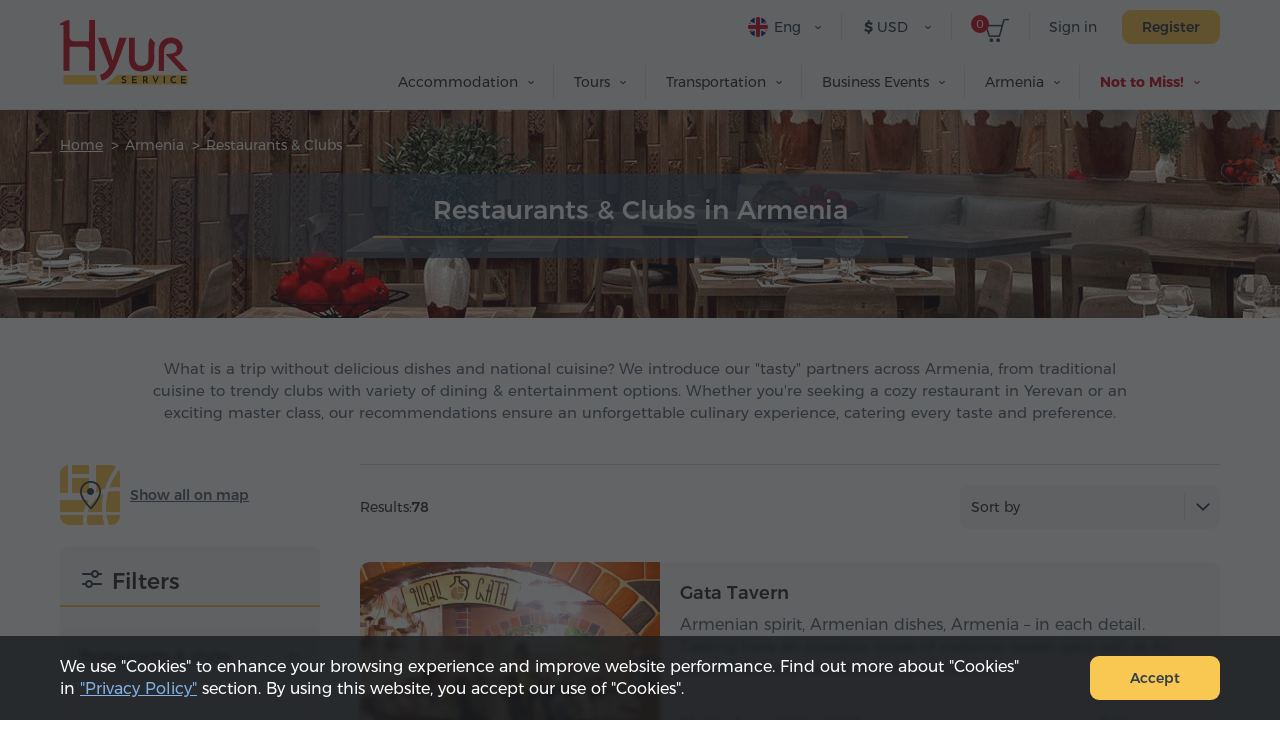

--- FILE ---
content_type: text/html; charset=UTF-8
request_url: https://hyurservice.com/en/modal-content
body_size: 4647
content:
<div id="register-form-modal" class="modal fade" tabindex="-1" role="dialog">
    <div class="modal__content modal-dialog pr">
        <div class="modal__inner pr">

            <button class="modal__close sprite" type="button" data-dismiss="modal"></button>

            <form class="modal-form" id="registration_form" method="post" action="https://hyurservice.com/en/auth/register">
                <div class="modal-form__title-box tc">
                    <p class="modal-form__title monserrat-medium fs26 ver-top-box tc">Registration</p>
                </div>
                <p class="modal-form__buttons-title fs18 tc">Continue with</p>
                <div class="modal-form__button-group fs0 tc">
                    <button onclick="window.location.href='https://hyurservice.com/en/login/facebook'" class="modal-form__btn modal-form__btn--fb btn fs16 sprite-b pr trans-background" type="button">
                        Facebook
                    </button>
                    <button onclick="window.location.href='https://hyurservice.com/en/login/google'" class="modal-form__btn modal-form__btn--gg btn fs16 sprite-b pr trans-background" type="button">
                        Google
                    </button>
                </div>
                <p class="modal-form__text-sep fs18 tc">or</p>

                <div class="modal-form__box form-box">
                    <div class="modal-form__label-box">
                        <label class="modal-form__label modal-form__label--required fs12" for="modal-form-name">Name</label>
                    </div>
                    <div class="modal-form__error-box pr">
                        <input class="modal-form__field fs14" type="text" name="first_name" id="modal-form-name" value="" />
                        <p class="form-error-text fs12 error-first_name"></p>
                    </div>
                </div>

                <div class="modal-form__box form-box">
                    <div class="modal-form__label-box">
                        <label class="modal-form__label modal-form__label--required fs12" for="modal-form-surname">Surname</label>
                    </div>
                    <div class="modal-form__error-box pr">
                        <input class="modal-form__field fs14" type="text" name="last_name" id="modal-form-surname" value="" />
                        <p class="form-error-text fs12 error-last_name"></p>
                    </div>

                </div>

                <div class="modal-form__box form-box">
                    <div class="modal-form__label-box">
                        <label class="modal-form__label modal-form__label--required fs12" for="modal-form-email">E-mail</label>
                    </div>
                    <div class="modal-form__error-box pr">
                        <input class="modal-form__field fs14" type="text" name="email" id="modal-form-email" />
                        <p class="form-error-text fs12 error-email"></p>
                    </div>
                </div>

                <div class="modal-form__box form-box">
                    <div class="modal-form__label-box df">
                        <label class="modal-form__label modal-form__label--required fs12" for="modal-form-password">Password</label>
                        <div class="modal-form__hint df pr">
                            <button class="modal-form__hint-btn sprite password-tooltip" tabindex="-1" type="button"></button>
                            <div class="modal-form__hint-content fs12 pa">Password should contain at least 8 characters, including minimum 1 digit and 1 letter</div>
                        </div>
                    </div>
                    <div class="modal-form__error-box pr">
                        <div class="modal-form__pass-box pr">
                            <input class="modal-form__field fs14" type="password" name="password" id="modal-form-password" />
                            <button class="modal-form__pass-toggle sprite-b pa center-center-before" type="button" tabindex="-1"></button>
                        </div>
                        <p class="form-error-text fs12 error-password"></p>
                    </div>
                </div>

                <div class="modal-form__box form-box">
                    <div class="modal-form__label-box">
                        <label class="modal-form__label modal-form__label--required fs12" for="modal-form-re-password">Please repeat password</label>
                    </div>
                    <div class="modal-form__error-box pr">
                        <div class="modal-form__pass-box pr">
                            <input class="modal-form__field fs14" type="password" name="password_confirmation" id="modal-form-re-password" />
                            <button class="modal-form__pass-toggle sprite-b pa center-center-before" type="button" tabindex="-1"></button>
                        </div>
                        <p class="form-error-text fs12 error-password_confirmation"></p>
                    </div>
                </div>
                <div class="modal-form__box modal-form__box--mb40 form-box pr">
                    <div class="g-recaptcha" data-sitekey="6LcBLBcsAAAAAN3KEhacIJUf8g35YMTtpPvzmp6e"></div>
                    <p class="form-error-text form-error-text--static form-error-text--mt fs12 error-g-recaptcha-response"></p>
                </div>
                <div class="modal-form__box form-box pr">
                    <div class="modal-form__error-box pr">
                        <div class="modal__terms-out">
                            <input class="modal-form__checkbox fs14 dn" type="checkbox" name="agree_terms" id="modal-form-agree-terms" />
                            <label class="modal-form__checkbox-label fs12 sprite-a pr" for="modal-form-agree-terms">
                                <span class="required">I agree with <a class="modal-form__terms-link fs12" target="_blank" href="/en/terms-conditions/1">"Terms & Conditions"</a></span>
                            </label>
                        </div>
                        <p class="form-error-text form-error-text--static form-error-text--mt fs12 error-agree_terms"></p>
                    </div>
                </div>

                <div class="modal-form__btn-box">
                    <button

                        class="modal-form__submit-btn btn btn--yellow fs15 monserrat-medium trans-background full-width" type="submit">Register</button>
                </div>

                <input type="hidden" name="_token" value="d3R7fQq1epwQhFeix71f7zUZGUuS3JIzPYkw0sWe" autocomplete="off">

            </form>

        </div>
    </div>
</div>
<div id="register-form-confirmation-modal"  data-backdrop="static" data-keyboard="false" class="modal fade" tabindex="-1" role="dialog">
    <div class="modal__content modal-dialog pr">
        <div class="modal__inner pr">
            <button class="modal__close sprite" type="button" data-dismiss="modal"></button>
            <form class="modal-form" id="registration-pin-verify" method="post" action="https://hyurservice.com/en/auth/register/verify">
                <div class="modal-form__title-box tc">
                    <p class="modal-form__title monserrat-medium fs26 ver-top-box tc">Registration</p>
                </div>
                <div class="modal-form__box form-box">
                    <div class="modal-form__label-box">
                        <div class="modal-form__label" for="modal-form-pin" id="verify-modal-pin-label">We&#039;ve sent a verification code to your e-mail address: {email}. Please enter it to complete the registration.&lt;br&gt;&lt;br&gt;Also check the Spam folder. If you didn&#039;t receive the code, click {resend_link}</div>
                    </div>
                    <div class="modal-form__error-box pr">
                        <input placeholder="Enter code" class="modal-form__field fs14" type="text" name="pin" id="modal-form-pin" value="" />
                        <p class="form-error-text fs12 error-pin"></p>
                    </div>
                </div>
                <div class="modal-form__btn-box">
                    <button class="modal-form__submit-btn btn btn--yellow monserrat-medium fs15 trans-background full-width" type="submit">
                        Submit
                    </button>
                </div>
                <input type="hidden" name="_token" value="d3R7fQq1epwQhFeix71f7zUZGUuS3JIzPYkw0sWe" autocomplete="off">
            </form>

        </div>
    </div>
</div>
<div id="register-form-error-modal" class="modal fade" tabindex="-1" role="dialog">
    <div class="modal__content modal-dialog pr">
        <div class="modal__inner pr">

            <button class="modal__close sprite" type="button" data-dismiss="modal"></button>

            <div class="modal-form">
                <div class="modal-form__title-box tc">
                    <p class="modal-form__title monserrat-medium fs26 ver-top-box tc">Oops! Error</p>
                </div>
                <p class="modal-form__description modal-form__description--error modal-form__description--small tc sprite-b">
                    Please reload the page and try again.
                </p>
                <div class="modal-form__btn-box">
                    <button class="modal-form__submit-btn btn btn--yellow monserrat-medium fs15 trans-background full-width" type="button" data-dismiss="modal">
                        OK
                    </button>
                </div>
            </div>

        </div>
    </div>
</div>
<div id="register-form-success-modal"  data-backdrop="static" data-keyboard="false" class="modal fade" tabindex="-1" role="dialog">
    <div class="modal__content modal-dialog pr">
        <div class="modal__inner pr">

            <button class="modal__close sprite" type="button" data-dismiss="modal"></button>

            <form class="modal-form" method="post" action="#">
                <div class="modal-form__title-box tc">
                    <p class="modal-form__title monserrat-medium fs26 ver-top-box tc">Registration</p>
                </div>
                <p class="modal-form__description tc sprite-b"></p>
                <div class="modal-form__btn-box">
                    <button class="modal-form__submit-btn btn btn--yellow monserrat-medium fs15 trans-background full-width" type="button" data-dismiss="modal">
                        OK
                    </button>
                </div>

            </form>

        </div>
    </div>
</div>
<div id="verify-error-modal" class="modal fade" tabindex="-1" role="dialog">
    <div class="modal__content modal-dialog pr">
        <div class="modal__inner pr">

            <button class="modal__close sprite" type="button" data-dismiss="modal"></button>

            <div class="modal-form">
                <div class="modal-form__title-box tc">
                    <p class="modal-form__title monserrat-medium fs26 ver-top-box tc">Oops! Error</p>
                </div>
                <p id="error_message" class="modal-form__description modal-form__description--error modal-form__description--small tc sprite-b"></p>
                <div class="modal-form__btn-box">
                    <button class="modal-form__submit-btn btn btn--yellow monserrat-medium fs15 trans-background full-width" type="button" data-dismiss="modal">
                        OK
                    </button>
                </div>
            </div>

        </div>
    </div>
</div>
<div id="verify-success-modal" class="modal fade" tabindex="-1" role="dialog">
    <div class="modal__content modal-dialog pr">
        <div class="modal__inner pr">

            <button class="modal__close sprite" type="button" data-dismiss="modal"></button>

            <form class="modal-form" method="post" action="#">
                <div class="modal-form__title-box tc">
                    <p class="modal-form__title monserrat-medium fs26 ver-top-box tc">Congratulations!</p>
                </div>
                <p class="modal-form__description tc sprite-b">Your registration has been successfully completed. Now you can sign in and use your account.</p>
                <div class="modal-form__btn-box">
                    <button class="modal-form__submit-btn btn btn--yellow monserrat-medium fs15 trans-background full-width" type="button" id="verify_success_button" data-dismiss="modal">
                        OK
                    </button>
                </div>

            </form>

        </div>
    </div>
</div>
<div id="login-form-modal" class="modal fade" tabindex="-1" role="dialog">
    <div class="modal__content modal-dialog pr">
        <div class="modal__inner pr">

            <button class="modal__close sprite" type="button" data-dismiss="modal"></button>

            <form id="login_form" class="modal-form" method="post" action="https://hyurservice.com/en/auth/login">
                <div class="modal-form__title-box tc">
                    <p class="modal-form__title monserrat-medium fs26 ver-top-box tc">Sign in</p>
                </div>
                <p class="modal-form__buttons-title fs18 tc">Continue with</p>
                <div class="modal-form__button-group fs0 tc">
                    <button onclick="window.location.href='https://hyurservice.com/en/login/facebook'" class="modal-form__btn modal-form__btn--fb btn fs16 sprite-b pr trans-background" type="button">
                        Facebook
                    </button>
                    <button onclick="window.location.href='https://hyurservice.com/en/login/google'" class="modal-form__btn modal-form__btn--gg btn fs16 sprite-b pr trans-background" type="button">
                        Google
                    </button>
                </div>
                <p class="modal-form__text-sep fs18 tc">or</p>

                <div class="modal-form__box form-box">
                    <div class="modal-form__label-box">
                        <label class="modal-form__label modal-form__label--required  fs12" for="modal-form-login-email">E-mail</label>
                    </div>
                    <div class="modal-form__error-box pr">
                        <input class="modal-form__field fs14" type="text" name="email" id="modal-form-login-email" />
                        <p class="form-error-text fs12 error-email"></p>
                    </div>
                </div>

                <div class="modal-form__box form-box">
                    <div class="modal-form__label-box df">
                        <label class="modal-form__label modal-form__label--required fs12" for="modal-form-login-password">Password</label>
                        <div class="modal-form__hint df pr">
                            <button class="modal-form__hint-btn sprite password-tooltip" tabindex="-1" type="button" ></button>
                            <div class="modal-form__hint-content fs12 pa">Password should contain at least 8 characters, including minimum 1 digit and 1 letter</div>
                        </div>
                    </div>
                    <div class="modal-form__pass-box pr">
                        <input class="modal-form__field fs14" type="password" name="password" id="modal-form-login-password" />
                        <button class="modal-form__pass-toggle sprite-b pa center-center-before" type="button" tabindex="-1"></button>
                        <p class="form-error-text fs12 error-password"></p>
                    </div>
                </div>

                <div class="modal-form__box modal-form__box--mb40 clear-fix">
                    <div class="modal__remember-out fl">
                        <input class="modal-form__checkbox fs14 dn" type="checkbox" name="remember" id="modal-form-remember" />
                        <label class="modal-form__checkbox-label fs12 sprite-a pr" for="modal-form-remember">Remember me</label>
                    </div>
                    <a class="modal-form__terms-link db fr fs12" id="forgot_password" href="#">Forgot password?</a>
                </div>

                <div class="modal-form__btn-box">
                    <button class="modal-form__submit-btn btn btn--yellow fs15 monserrat-medium trans-background full-width" type="submit">
                        Sign in
                    </button>
                    <div class="login_form_redirect_url"></div>
                </div>
                <input type="hidden" name="_token" value="d3R7fQq1epwQhFeix71f7zUZGUuS3JIzPYkw0sWe" autocomplete="off">

            </form>
        </div>
    </div>
</div>
<div id="resend-form-modal" class="modal fade" tabindex="-1" role="dialog">
    <div class="modal__content modal-dialog pr">
        <div class="modal__inner pr">
            <button class="modal__close sprite" type="button" data-dismiss="modal"></button>
            <form id="resend-form" class="modal-form" method="post"
                  action="https://hyurservice.com/en/auth/resend-verification">
                <div class="modal-form__title-box tc">
                    <p class="modal-form__title monserrat-medium fs26 ver-top-box tc rv">Sign in</p>
                </div>
                <p id="resend-modal-content" class="modal-form__text-sep fs18 tc"></p>
                <div class="modal-form__btn-box tc">
                    <button class="profile__cancel-info-link fs18 monserrat-normal rv" type="submit">
                        Get verification code
                    </button>
                </div>
                <input type="hidden" id="resend-token" value="" name="hash">
                <input type="hidden" name="_token" value="d3R7fQq1epwQhFeix71f7zUZGUuS3JIzPYkw0sWe" autocomplete="off">
            </form>
        </div>
    </div>
</div>
<div id="resend-verification-success-modal"  data-backdrop="static" data-keyboard="false" class="modal fade" tabindex="-1" role="dialog">
    <div class="modal__content modal-dialog pr">
        <div class="modal__inner pr">

            <button class="modal__close sprite" type="button" data-dismiss="modal"></button>

            <form class="modal-form" method="post" action="#">
                <div class="modal-form__title-box tc">
                    <p class="modal-form__title monserrat-medium fs26 ver-top-box tc">Success</p>
                </div>
                <p class="modal-form__description tc sprite-b"></p>
                <div class="modal-form__btn-box">
                    <button class="modal-form__submit-btn btn btn--yellow monserrat-medium fs15 trans-background full-width" type="button" data-dismiss="modal">
                        OK
                    </button>
                </div>

            </form>

        </div>
    </div>
</div>
<div id="login-form-error-modal" class="modal fade" tabindex="-1" role="dialog">
    <div class="modal__content modal-dialog pr">
        <div class="modal__inner pr">

            <button class="modal__close sprite" type="button" data-dismiss="modal"></button>

            <div class="modal-form">
                <div class="modal-form__title-box tc">
                    <p class="modal-form__title monserrat-medium fs26 ver-top-box tc">Oops! Error</p>
                </div>
                <p class="modal-form__description modal-form__description--error modal-form__description--small tc sprite-b">
                    Please reload the page and try again.
                </p>
                <div class="modal-form__btn-box">
                    <button class="modal-form__submit-btn btn btn--yellow monserrat-medium fs15 trans-background full-width" type="button" data-dismiss="modal">
                        OK
                    </button>
                </div>
            </div>

        </div>
    </div>
</div>
<div id="reset-password-form-modal" class="modal fade" tabindex="-1" role="dialog">
    <div class="modal__content modal-dialog pr">
        <div class="modal__inner pr">

            <button class="modal__close sprite" type="button" data-dismiss="modal"></button>

            <form id="forgot_password_form" class="modal-form" method="post" action="https://hyurservice.com/en/auth/password/email">
                <div class="modal-form__title-box tc">
                    <p class="modal-form__title monserrat-medium fs26 ver-top-box tc">Forgot password?</p>
                </div>
                <p class="modal-form__description tc">Don&#039;t worry, we will help you reset it. Enter your e-mail and we will send you the password reset URL.</p>

                <div class="modal-form__box modal-form__box--mb40 form-box">
                    <div class="modal-form__label-box">
                        <label class="modal-form__label modal-form__label--required fs12" for="modal-form-email-reset">E-mail</label>
                    </div>
                    <div class="modal-form__error-box pr">
                        <input class="modal-form__field fs14" type="text" name="email" id="modal-form-email-reset" />
                        <p class="form-error-text fs12 error-email"></p>
                    </div>
                </div>

                <div class="modal-form__btn-box">
                    <button class="modal-form__submit-btn btn btn--yellow fs15 monserrat-medium trans-background full-width" type="submit">
                        Send
                    </button>
                </div>
                <input type="hidden" name="_token" value="d3R7fQq1epwQhFeix71f7zUZGUuS3JIzPYkw0sWe" autocomplete="off">

            </form>

        </div>
    </div>
</div>
<div id="reset-password-form-error-modal" class="modal fade" tabindex="-1" role="dialog">
    <div class="modal__content modal-dialog pr">
        <div class="modal__inner pr">

            <button class="modal__close sprite" type="button" data-dismiss="modal"></button>

            <div class="modal-form">
                <div class="modal-form__title-box tc">
                    <p class="modal-form__title monserrat-medium fs26 ver-top-box tc">Oops! Error</p>
                </div>
                <p class="modal-form__description modal-form__description--error modal-form__description--small tc sprite-b">
                    Please reload the page and try again.
                </p>
                <div class="modal-form__btn-box">
                    <button id="forgot_password_error_button" class="modal-form__submit-btn btn btn--yellow monserrat-medium fs15 trans-background full-width" type="button" data-dismiss="modal">
                        OK
                    </button>
                </div>
            </div>

        </div>
    </div>
</div>
<div id="reset-password-change-form-error-modal" class="modal fade" tabindex="-1" role="dialog">
    <div class="modal__content modal-dialog pr">
        <div class="modal__inner pr">

            <button class="modal__close sprite" type="button" data-dismiss="modal"></button>

            <div class="modal-form">
                <div class="modal-form__title-box tc">
                    <p class="modal-form__title monserrat-medium fs26 ver-top-box tc">Oops! Error</p>
                </div>
                <p class="modal-form__description modal-form__description--error modal-form__description--small tc sprite-b error_message" data-error-message="Please reload the page and try again.">
                    Please reload the page and try again.
                </p>
                <div class="modal-form__btn-box">
                    <button id="reset_password_error_button" class="modal-form__submit-btn btn btn--yellow monserrat-medium fs15 trans-background full-width" type="button" data-dismiss="modal">
                        OK
                    </button>
                </div>
            </div>

        </div>
    </div>
</div>
<div id="reset-password-link-form-modal" class="modal fade" tabindex="-1" role="dialog">
    <div class="modal__content modal-dialog pr">
        <div class="modal__inner pr">

            <button class="modal__close sprite" type="button" data-dismiss="modal"></button>

            <form class="modal-form" method="post" action="#">
                <div class="modal-form__title-box tc">
                    <p class="modal-form__title monserrat-medium fs26 ver-top-box tc">Password reset</p>
                </div>
                <p class="modal-form__description tc">If your account is registered in our system, you will receive a password reset link to your e-mail.</p>

                <div class="modal-form__box tc">
                    <a class="modal-form__terms-link" href="https://hyurservice.com/en">Go to homepage</a>
                </div>

            </form>

        </div>
    </div>
</div>
<div id="reset-password-success-form-modal" class="modal fade" tabindex="-1" role="dialog">
    <div class="modal__content modal-dialog pr">
        <div class="modal__inner pr">

            <button class="modal__close sprite" type="button" data-dismiss="modal"></button>

            <form class="modal-form" method="post" action="#">
                <div class="modal-form__title-box tc">
                    <p class="modal-form__title monserrat-medium fs26 ver-top-box tc">Success</p>
                </div>
                <p class="modal-form__description tc">You have successfully reset your password. Now you can sign in and use your account.</p>

                <div class="modal-form__btn-box modal-form__btn-box--mb40">
                    <button class="modal-form__submit-btn btn btn--yellow fs15 monserrat-medium trans-background full-width login" type="button">
                        Sign in
                    </button>
                </div>

                <div class="modal-form__box tc mb-none">
                    <a class="modal-form__terms-link" href="https://hyurservice.com/en">Go to homepage</a>
                </div>

            </form>

        </div>
    </div>
</div>
<div id="buy-now-modal-43" class="modal fade" tabindex="-1" role="dialog">
            <div class="modal__content modal-dialog pr">
                <div class="modal__inner pr">
                    <button class="modal__close sprite-b center-center-before" type="button" data-dismiss="modal"></button>
                    <img class="modal__content-img" src="/images/hot_deals/1/17621673347649/440x251.webp" alt="10% Discount on Transfer Services!" />
                    <div class="modal__white-wrapper">
                        <p class="modal__title monserrat-medium fs22">10% Discount on Transfer Services!</p>
                        <p class="modal__description fs14">Don't miss out! Get 10% OFF for all transfers across Armenia – offer valid till March 1.</p>
                                                    <a href="/en/transfers-armenia-georgia" target="_blank" class="hot-deal-box__btn btn btn--black-transparent ver-top-box fs15 monserrat-medium">Book your transfer</a>
                                            </div>
                </div>
            </div>
        </div>
            <div id="buy-now-modal-41" class="modal fade" tabindex="-1" role="dialog">
            <div class="modal__content modal-dialog pr">
                <div class="modal__inner pr">
                    <button class="modal__close sprite-b center-center-before" type="button" data-dismiss="modal"></button>
                    <img class="modal__content-img" src="/images/hot_deals/1/17621674768452/440x251.webp" alt="10% Discount on Private Tours!" />
                    <div class="modal__white-wrapper">
                        <p class="modal__title monserrat-medium fs22">10% Discount on Private Tours!</p>
                        <p class="modal__description fs14">Enjoy our special offer: get 10% OFF for private tours in Armenia taking place until March 1.</p>
                                                    <a href="/en/private-tours-armenia" target="_blank" class="hot-deal-box__btn btn btn--black-transparent ver-top-box fs15 monserrat-medium">Select your tour</a>
                                            </div>
                </div>
            </div>
        </div>
    

--- FILE ---
content_type: text/html; charset=utf-8
request_url: https://www.google.com/recaptcha/api2/anchor?ar=1&k=6LcBLBcsAAAAAN3KEhacIJUf8g35YMTtpPvzmp6e&co=aHR0cHM6Ly9oeXVyc2VydmljZS5jb206NDQz&hl=en&v=PoyoqOPhxBO7pBk68S4YbpHZ&size=normal&anchor-ms=20000&execute-ms=30000&cb=o3u00g5m13fn
body_size: 49120
content:
<!DOCTYPE HTML><html dir="ltr" lang="en"><head><meta http-equiv="Content-Type" content="text/html; charset=UTF-8">
<meta http-equiv="X-UA-Compatible" content="IE=edge">
<title>reCAPTCHA</title>
<style type="text/css">
/* cyrillic-ext */
@font-face {
  font-family: 'Roboto';
  font-style: normal;
  font-weight: 400;
  font-stretch: 100%;
  src: url(//fonts.gstatic.com/s/roboto/v48/KFO7CnqEu92Fr1ME7kSn66aGLdTylUAMa3GUBHMdazTgWw.woff2) format('woff2');
  unicode-range: U+0460-052F, U+1C80-1C8A, U+20B4, U+2DE0-2DFF, U+A640-A69F, U+FE2E-FE2F;
}
/* cyrillic */
@font-face {
  font-family: 'Roboto';
  font-style: normal;
  font-weight: 400;
  font-stretch: 100%;
  src: url(//fonts.gstatic.com/s/roboto/v48/KFO7CnqEu92Fr1ME7kSn66aGLdTylUAMa3iUBHMdazTgWw.woff2) format('woff2');
  unicode-range: U+0301, U+0400-045F, U+0490-0491, U+04B0-04B1, U+2116;
}
/* greek-ext */
@font-face {
  font-family: 'Roboto';
  font-style: normal;
  font-weight: 400;
  font-stretch: 100%;
  src: url(//fonts.gstatic.com/s/roboto/v48/KFO7CnqEu92Fr1ME7kSn66aGLdTylUAMa3CUBHMdazTgWw.woff2) format('woff2');
  unicode-range: U+1F00-1FFF;
}
/* greek */
@font-face {
  font-family: 'Roboto';
  font-style: normal;
  font-weight: 400;
  font-stretch: 100%;
  src: url(//fonts.gstatic.com/s/roboto/v48/KFO7CnqEu92Fr1ME7kSn66aGLdTylUAMa3-UBHMdazTgWw.woff2) format('woff2');
  unicode-range: U+0370-0377, U+037A-037F, U+0384-038A, U+038C, U+038E-03A1, U+03A3-03FF;
}
/* math */
@font-face {
  font-family: 'Roboto';
  font-style: normal;
  font-weight: 400;
  font-stretch: 100%;
  src: url(//fonts.gstatic.com/s/roboto/v48/KFO7CnqEu92Fr1ME7kSn66aGLdTylUAMawCUBHMdazTgWw.woff2) format('woff2');
  unicode-range: U+0302-0303, U+0305, U+0307-0308, U+0310, U+0312, U+0315, U+031A, U+0326-0327, U+032C, U+032F-0330, U+0332-0333, U+0338, U+033A, U+0346, U+034D, U+0391-03A1, U+03A3-03A9, U+03B1-03C9, U+03D1, U+03D5-03D6, U+03F0-03F1, U+03F4-03F5, U+2016-2017, U+2034-2038, U+203C, U+2040, U+2043, U+2047, U+2050, U+2057, U+205F, U+2070-2071, U+2074-208E, U+2090-209C, U+20D0-20DC, U+20E1, U+20E5-20EF, U+2100-2112, U+2114-2115, U+2117-2121, U+2123-214F, U+2190, U+2192, U+2194-21AE, U+21B0-21E5, U+21F1-21F2, U+21F4-2211, U+2213-2214, U+2216-22FF, U+2308-230B, U+2310, U+2319, U+231C-2321, U+2336-237A, U+237C, U+2395, U+239B-23B7, U+23D0, U+23DC-23E1, U+2474-2475, U+25AF, U+25B3, U+25B7, U+25BD, U+25C1, U+25CA, U+25CC, U+25FB, U+266D-266F, U+27C0-27FF, U+2900-2AFF, U+2B0E-2B11, U+2B30-2B4C, U+2BFE, U+3030, U+FF5B, U+FF5D, U+1D400-1D7FF, U+1EE00-1EEFF;
}
/* symbols */
@font-face {
  font-family: 'Roboto';
  font-style: normal;
  font-weight: 400;
  font-stretch: 100%;
  src: url(//fonts.gstatic.com/s/roboto/v48/KFO7CnqEu92Fr1ME7kSn66aGLdTylUAMaxKUBHMdazTgWw.woff2) format('woff2');
  unicode-range: U+0001-000C, U+000E-001F, U+007F-009F, U+20DD-20E0, U+20E2-20E4, U+2150-218F, U+2190, U+2192, U+2194-2199, U+21AF, U+21E6-21F0, U+21F3, U+2218-2219, U+2299, U+22C4-22C6, U+2300-243F, U+2440-244A, U+2460-24FF, U+25A0-27BF, U+2800-28FF, U+2921-2922, U+2981, U+29BF, U+29EB, U+2B00-2BFF, U+4DC0-4DFF, U+FFF9-FFFB, U+10140-1018E, U+10190-1019C, U+101A0, U+101D0-101FD, U+102E0-102FB, U+10E60-10E7E, U+1D2C0-1D2D3, U+1D2E0-1D37F, U+1F000-1F0FF, U+1F100-1F1AD, U+1F1E6-1F1FF, U+1F30D-1F30F, U+1F315, U+1F31C, U+1F31E, U+1F320-1F32C, U+1F336, U+1F378, U+1F37D, U+1F382, U+1F393-1F39F, U+1F3A7-1F3A8, U+1F3AC-1F3AF, U+1F3C2, U+1F3C4-1F3C6, U+1F3CA-1F3CE, U+1F3D4-1F3E0, U+1F3ED, U+1F3F1-1F3F3, U+1F3F5-1F3F7, U+1F408, U+1F415, U+1F41F, U+1F426, U+1F43F, U+1F441-1F442, U+1F444, U+1F446-1F449, U+1F44C-1F44E, U+1F453, U+1F46A, U+1F47D, U+1F4A3, U+1F4B0, U+1F4B3, U+1F4B9, U+1F4BB, U+1F4BF, U+1F4C8-1F4CB, U+1F4D6, U+1F4DA, U+1F4DF, U+1F4E3-1F4E6, U+1F4EA-1F4ED, U+1F4F7, U+1F4F9-1F4FB, U+1F4FD-1F4FE, U+1F503, U+1F507-1F50B, U+1F50D, U+1F512-1F513, U+1F53E-1F54A, U+1F54F-1F5FA, U+1F610, U+1F650-1F67F, U+1F687, U+1F68D, U+1F691, U+1F694, U+1F698, U+1F6AD, U+1F6B2, U+1F6B9-1F6BA, U+1F6BC, U+1F6C6-1F6CF, U+1F6D3-1F6D7, U+1F6E0-1F6EA, U+1F6F0-1F6F3, U+1F6F7-1F6FC, U+1F700-1F7FF, U+1F800-1F80B, U+1F810-1F847, U+1F850-1F859, U+1F860-1F887, U+1F890-1F8AD, U+1F8B0-1F8BB, U+1F8C0-1F8C1, U+1F900-1F90B, U+1F93B, U+1F946, U+1F984, U+1F996, U+1F9E9, U+1FA00-1FA6F, U+1FA70-1FA7C, U+1FA80-1FA89, U+1FA8F-1FAC6, U+1FACE-1FADC, U+1FADF-1FAE9, U+1FAF0-1FAF8, U+1FB00-1FBFF;
}
/* vietnamese */
@font-face {
  font-family: 'Roboto';
  font-style: normal;
  font-weight: 400;
  font-stretch: 100%;
  src: url(//fonts.gstatic.com/s/roboto/v48/KFO7CnqEu92Fr1ME7kSn66aGLdTylUAMa3OUBHMdazTgWw.woff2) format('woff2');
  unicode-range: U+0102-0103, U+0110-0111, U+0128-0129, U+0168-0169, U+01A0-01A1, U+01AF-01B0, U+0300-0301, U+0303-0304, U+0308-0309, U+0323, U+0329, U+1EA0-1EF9, U+20AB;
}
/* latin-ext */
@font-face {
  font-family: 'Roboto';
  font-style: normal;
  font-weight: 400;
  font-stretch: 100%;
  src: url(//fonts.gstatic.com/s/roboto/v48/KFO7CnqEu92Fr1ME7kSn66aGLdTylUAMa3KUBHMdazTgWw.woff2) format('woff2');
  unicode-range: U+0100-02BA, U+02BD-02C5, U+02C7-02CC, U+02CE-02D7, U+02DD-02FF, U+0304, U+0308, U+0329, U+1D00-1DBF, U+1E00-1E9F, U+1EF2-1EFF, U+2020, U+20A0-20AB, U+20AD-20C0, U+2113, U+2C60-2C7F, U+A720-A7FF;
}
/* latin */
@font-face {
  font-family: 'Roboto';
  font-style: normal;
  font-weight: 400;
  font-stretch: 100%;
  src: url(//fonts.gstatic.com/s/roboto/v48/KFO7CnqEu92Fr1ME7kSn66aGLdTylUAMa3yUBHMdazQ.woff2) format('woff2');
  unicode-range: U+0000-00FF, U+0131, U+0152-0153, U+02BB-02BC, U+02C6, U+02DA, U+02DC, U+0304, U+0308, U+0329, U+2000-206F, U+20AC, U+2122, U+2191, U+2193, U+2212, U+2215, U+FEFF, U+FFFD;
}
/* cyrillic-ext */
@font-face {
  font-family: 'Roboto';
  font-style: normal;
  font-weight: 500;
  font-stretch: 100%;
  src: url(//fonts.gstatic.com/s/roboto/v48/KFO7CnqEu92Fr1ME7kSn66aGLdTylUAMa3GUBHMdazTgWw.woff2) format('woff2');
  unicode-range: U+0460-052F, U+1C80-1C8A, U+20B4, U+2DE0-2DFF, U+A640-A69F, U+FE2E-FE2F;
}
/* cyrillic */
@font-face {
  font-family: 'Roboto';
  font-style: normal;
  font-weight: 500;
  font-stretch: 100%;
  src: url(//fonts.gstatic.com/s/roboto/v48/KFO7CnqEu92Fr1ME7kSn66aGLdTylUAMa3iUBHMdazTgWw.woff2) format('woff2');
  unicode-range: U+0301, U+0400-045F, U+0490-0491, U+04B0-04B1, U+2116;
}
/* greek-ext */
@font-face {
  font-family: 'Roboto';
  font-style: normal;
  font-weight: 500;
  font-stretch: 100%;
  src: url(//fonts.gstatic.com/s/roboto/v48/KFO7CnqEu92Fr1ME7kSn66aGLdTylUAMa3CUBHMdazTgWw.woff2) format('woff2');
  unicode-range: U+1F00-1FFF;
}
/* greek */
@font-face {
  font-family: 'Roboto';
  font-style: normal;
  font-weight: 500;
  font-stretch: 100%;
  src: url(//fonts.gstatic.com/s/roboto/v48/KFO7CnqEu92Fr1ME7kSn66aGLdTylUAMa3-UBHMdazTgWw.woff2) format('woff2');
  unicode-range: U+0370-0377, U+037A-037F, U+0384-038A, U+038C, U+038E-03A1, U+03A3-03FF;
}
/* math */
@font-face {
  font-family: 'Roboto';
  font-style: normal;
  font-weight: 500;
  font-stretch: 100%;
  src: url(//fonts.gstatic.com/s/roboto/v48/KFO7CnqEu92Fr1ME7kSn66aGLdTylUAMawCUBHMdazTgWw.woff2) format('woff2');
  unicode-range: U+0302-0303, U+0305, U+0307-0308, U+0310, U+0312, U+0315, U+031A, U+0326-0327, U+032C, U+032F-0330, U+0332-0333, U+0338, U+033A, U+0346, U+034D, U+0391-03A1, U+03A3-03A9, U+03B1-03C9, U+03D1, U+03D5-03D6, U+03F0-03F1, U+03F4-03F5, U+2016-2017, U+2034-2038, U+203C, U+2040, U+2043, U+2047, U+2050, U+2057, U+205F, U+2070-2071, U+2074-208E, U+2090-209C, U+20D0-20DC, U+20E1, U+20E5-20EF, U+2100-2112, U+2114-2115, U+2117-2121, U+2123-214F, U+2190, U+2192, U+2194-21AE, U+21B0-21E5, U+21F1-21F2, U+21F4-2211, U+2213-2214, U+2216-22FF, U+2308-230B, U+2310, U+2319, U+231C-2321, U+2336-237A, U+237C, U+2395, U+239B-23B7, U+23D0, U+23DC-23E1, U+2474-2475, U+25AF, U+25B3, U+25B7, U+25BD, U+25C1, U+25CA, U+25CC, U+25FB, U+266D-266F, U+27C0-27FF, U+2900-2AFF, U+2B0E-2B11, U+2B30-2B4C, U+2BFE, U+3030, U+FF5B, U+FF5D, U+1D400-1D7FF, U+1EE00-1EEFF;
}
/* symbols */
@font-face {
  font-family: 'Roboto';
  font-style: normal;
  font-weight: 500;
  font-stretch: 100%;
  src: url(//fonts.gstatic.com/s/roboto/v48/KFO7CnqEu92Fr1ME7kSn66aGLdTylUAMaxKUBHMdazTgWw.woff2) format('woff2');
  unicode-range: U+0001-000C, U+000E-001F, U+007F-009F, U+20DD-20E0, U+20E2-20E4, U+2150-218F, U+2190, U+2192, U+2194-2199, U+21AF, U+21E6-21F0, U+21F3, U+2218-2219, U+2299, U+22C4-22C6, U+2300-243F, U+2440-244A, U+2460-24FF, U+25A0-27BF, U+2800-28FF, U+2921-2922, U+2981, U+29BF, U+29EB, U+2B00-2BFF, U+4DC0-4DFF, U+FFF9-FFFB, U+10140-1018E, U+10190-1019C, U+101A0, U+101D0-101FD, U+102E0-102FB, U+10E60-10E7E, U+1D2C0-1D2D3, U+1D2E0-1D37F, U+1F000-1F0FF, U+1F100-1F1AD, U+1F1E6-1F1FF, U+1F30D-1F30F, U+1F315, U+1F31C, U+1F31E, U+1F320-1F32C, U+1F336, U+1F378, U+1F37D, U+1F382, U+1F393-1F39F, U+1F3A7-1F3A8, U+1F3AC-1F3AF, U+1F3C2, U+1F3C4-1F3C6, U+1F3CA-1F3CE, U+1F3D4-1F3E0, U+1F3ED, U+1F3F1-1F3F3, U+1F3F5-1F3F7, U+1F408, U+1F415, U+1F41F, U+1F426, U+1F43F, U+1F441-1F442, U+1F444, U+1F446-1F449, U+1F44C-1F44E, U+1F453, U+1F46A, U+1F47D, U+1F4A3, U+1F4B0, U+1F4B3, U+1F4B9, U+1F4BB, U+1F4BF, U+1F4C8-1F4CB, U+1F4D6, U+1F4DA, U+1F4DF, U+1F4E3-1F4E6, U+1F4EA-1F4ED, U+1F4F7, U+1F4F9-1F4FB, U+1F4FD-1F4FE, U+1F503, U+1F507-1F50B, U+1F50D, U+1F512-1F513, U+1F53E-1F54A, U+1F54F-1F5FA, U+1F610, U+1F650-1F67F, U+1F687, U+1F68D, U+1F691, U+1F694, U+1F698, U+1F6AD, U+1F6B2, U+1F6B9-1F6BA, U+1F6BC, U+1F6C6-1F6CF, U+1F6D3-1F6D7, U+1F6E0-1F6EA, U+1F6F0-1F6F3, U+1F6F7-1F6FC, U+1F700-1F7FF, U+1F800-1F80B, U+1F810-1F847, U+1F850-1F859, U+1F860-1F887, U+1F890-1F8AD, U+1F8B0-1F8BB, U+1F8C0-1F8C1, U+1F900-1F90B, U+1F93B, U+1F946, U+1F984, U+1F996, U+1F9E9, U+1FA00-1FA6F, U+1FA70-1FA7C, U+1FA80-1FA89, U+1FA8F-1FAC6, U+1FACE-1FADC, U+1FADF-1FAE9, U+1FAF0-1FAF8, U+1FB00-1FBFF;
}
/* vietnamese */
@font-face {
  font-family: 'Roboto';
  font-style: normal;
  font-weight: 500;
  font-stretch: 100%;
  src: url(//fonts.gstatic.com/s/roboto/v48/KFO7CnqEu92Fr1ME7kSn66aGLdTylUAMa3OUBHMdazTgWw.woff2) format('woff2');
  unicode-range: U+0102-0103, U+0110-0111, U+0128-0129, U+0168-0169, U+01A0-01A1, U+01AF-01B0, U+0300-0301, U+0303-0304, U+0308-0309, U+0323, U+0329, U+1EA0-1EF9, U+20AB;
}
/* latin-ext */
@font-face {
  font-family: 'Roboto';
  font-style: normal;
  font-weight: 500;
  font-stretch: 100%;
  src: url(//fonts.gstatic.com/s/roboto/v48/KFO7CnqEu92Fr1ME7kSn66aGLdTylUAMa3KUBHMdazTgWw.woff2) format('woff2');
  unicode-range: U+0100-02BA, U+02BD-02C5, U+02C7-02CC, U+02CE-02D7, U+02DD-02FF, U+0304, U+0308, U+0329, U+1D00-1DBF, U+1E00-1E9F, U+1EF2-1EFF, U+2020, U+20A0-20AB, U+20AD-20C0, U+2113, U+2C60-2C7F, U+A720-A7FF;
}
/* latin */
@font-face {
  font-family: 'Roboto';
  font-style: normal;
  font-weight: 500;
  font-stretch: 100%;
  src: url(//fonts.gstatic.com/s/roboto/v48/KFO7CnqEu92Fr1ME7kSn66aGLdTylUAMa3yUBHMdazQ.woff2) format('woff2');
  unicode-range: U+0000-00FF, U+0131, U+0152-0153, U+02BB-02BC, U+02C6, U+02DA, U+02DC, U+0304, U+0308, U+0329, U+2000-206F, U+20AC, U+2122, U+2191, U+2193, U+2212, U+2215, U+FEFF, U+FFFD;
}
/* cyrillic-ext */
@font-face {
  font-family: 'Roboto';
  font-style: normal;
  font-weight: 900;
  font-stretch: 100%;
  src: url(//fonts.gstatic.com/s/roboto/v48/KFO7CnqEu92Fr1ME7kSn66aGLdTylUAMa3GUBHMdazTgWw.woff2) format('woff2');
  unicode-range: U+0460-052F, U+1C80-1C8A, U+20B4, U+2DE0-2DFF, U+A640-A69F, U+FE2E-FE2F;
}
/* cyrillic */
@font-face {
  font-family: 'Roboto';
  font-style: normal;
  font-weight: 900;
  font-stretch: 100%;
  src: url(//fonts.gstatic.com/s/roboto/v48/KFO7CnqEu92Fr1ME7kSn66aGLdTylUAMa3iUBHMdazTgWw.woff2) format('woff2');
  unicode-range: U+0301, U+0400-045F, U+0490-0491, U+04B0-04B1, U+2116;
}
/* greek-ext */
@font-face {
  font-family: 'Roboto';
  font-style: normal;
  font-weight: 900;
  font-stretch: 100%;
  src: url(//fonts.gstatic.com/s/roboto/v48/KFO7CnqEu92Fr1ME7kSn66aGLdTylUAMa3CUBHMdazTgWw.woff2) format('woff2');
  unicode-range: U+1F00-1FFF;
}
/* greek */
@font-face {
  font-family: 'Roboto';
  font-style: normal;
  font-weight: 900;
  font-stretch: 100%;
  src: url(//fonts.gstatic.com/s/roboto/v48/KFO7CnqEu92Fr1ME7kSn66aGLdTylUAMa3-UBHMdazTgWw.woff2) format('woff2');
  unicode-range: U+0370-0377, U+037A-037F, U+0384-038A, U+038C, U+038E-03A1, U+03A3-03FF;
}
/* math */
@font-face {
  font-family: 'Roboto';
  font-style: normal;
  font-weight: 900;
  font-stretch: 100%;
  src: url(//fonts.gstatic.com/s/roboto/v48/KFO7CnqEu92Fr1ME7kSn66aGLdTylUAMawCUBHMdazTgWw.woff2) format('woff2');
  unicode-range: U+0302-0303, U+0305, U+0307-0308, U+0310, U+0312, U+0315, U+031A, U+0326-0327, U+032C, U+032F-0330, U+0332-0333, U+0338, U+033A, U+0346, U+034D, U+0391-03A1, U+03A3-03A9, U+03B1-03C9, U+03D1, U+03D5-03D6, U+03F0-03F1, U+03F4-03F5, U+2016-2017, U+2034-2038, U+203C, U+2040, U+2043, U+2047, U+2050, U+2057, U+205F, U+2070-2071, U+2074-208E, U+2090-209C, U+20D0-20DC, U+20E1, U+20E5-20EF, U+2100-2112, U+2114-2115, U+2117-2121, U+2123-214F, U+2190, U+2192, U+2194-21AE, U+21B0-21E5, U+21F1-21F2, U+21F4-2211, U+2213-2214, U+2216-22FF, U+2308-230B, U+2310, U+2319, U+231C-2321, U+2336-237A, U+237C, U+2395, U+239B-23B7, U+23D0, U+23DC-23E1, U+2474-2475, U+25AF, U+25B3, U+25B7, U+25BD, U+25C1, U+25CA, U+25CC, U+25FB, U+266D-266F, U+27C0-27FF, U+2900-2AFF, U+2B0E-2B11, U+2B30-2B4C, U+2BFE, U+3030, U+FF5B, U+FF5D, U+1D400-1D7FF, U+1EE00-1EEFF;
}
/* symbols */
@font-face {
  font-family: 'Roboto';
  font-style: normal;
  font-weight: 900;
  font-stretch: 100%;
  src: url(//fonts.gstatic.com/s/roboto/v48/KFO7CnqEu92Fr1ME7kSn66aGLdTylUAMaxKUBHMdazTgWw.woff2) format('woff2');
  unicode-range: U+0001-000C, U+000E-001F, U+007F-009F, U+20DD-20E0, U+20E2-20E4, U+2150-218F, U+2190, U+2192, U+2194-2199, U+21AF, U+21E6-21F0, U+21F3, U+2218-2219, U+2299, U+22C4-22C6, U+2300-243F, U+2440-244A, U+2460-24FF, U+25A0-27BF, U+2800-28FF, U+2921-2922, U+2981, U+29BF, U+29EB, U+2B00-2BFF, U+4DC0-4DFF, U+FFF9-FFFB, U+10140-1018E, U+10190-1019C, U+101A0, U+101D0-101FD, U+102E0-102FB, U+10E60-10E7E, U+1D2C0-1D2D3, U+1D2E0-1D37F, U+1F000-1F0FF, U+1F100-1F1AD, U+1F1E6-1F1FF, U+1F30D-1F30F, U+1F315, U+1F31C, U+1F31E, U+1F320-1F32C, U+1F336, U+1F378, U+1F37D, U+1F382, U+1F393-1F39F, U+1F3A7-1F3A8, U+1F3AC-1F3AF, U+1F3C2, U+1F3C4-1F3C6, U+1F3CA-1F3CE, U+1F3D4-1F3E0, U+1F3ED, U+1F3F1-1F3F3, U+1F3F5-1F3F7, U+1F408, U+1F415, U+1F41F, U+1F426, U+1F43F, U+1F441-1F442, U+1F444, U+1F446-1F449, U+1F44C-1F44E, U+1F453, U+1F46A, U+1F47D, U+1F4A3, U+1F4B0, U+1F4B3, U+1F4B9, U+1F4BB, U+1F4BF, U+1F4C8-1F4CB, U+1F4D6, U+1F4DA, U+1F4DF, U+1F4E3-1F4E6, U+1F4EA-1F4ED, U+1F4F7, U+1F4F9-1F4FB, U+1F4FD-1F4FE, U+1F503, U+1F507-1F50B, U+1F50D, U+1F512-1F513, U+1F53E-1F54A, U+1F54F-1F5FA, U+1F610, U+1F650-1F67F, U+1F687, U+1F68D, U+1F691, U+1F694, U+1F698, U+1F6AD, U+1F6B2, U+1F6B9-1F6BA, U+1F6BC, U+1F6C6-1F6CF, U+1F6D3-1F6D7, U+1F6E0-1F6EA, U+1F6F0-1F6F3, U+1F6F7-1F6FC, U+1F700-1F7FF, U+1F800-1F80B, U+1F810-1F847, U+1F850-1F859, U+1F860-1F887, U+1F890-1F8AD, U+1F8B0-1F8BB, U+1F8C0-1F8C1, U+1F900-1F90B, U+1F93B, U+1F946, U+1F984, U+1F996, U+1F9E9, U+1FA00-1FA6F, U+1FA70-1FA7C, U+1FA80-1FA89, U+1FA8F-1FAC6, U+1FACE-1FADC, U+1FADF-1FAE9, U+1FAF0-1FAF8, U+1FB00-1FBFF;
}
/* vietnamese */
@font-face {
  font-family: 'Roboto';
  font-style: normal;
  font-weight: 900;
  font-stretch: 100%;
  src: url(//fonts.gstatic.com/s/roboto/v48/KFO7CnqEu92Fr1ME7kSn66aGLdTylUAMa3OUBHMdazTgWw.woff2) format('woff2');
  unicode-range: U+0102-0103, U+0110-0111, U+0128-0129, U+0168-0169, U+01A0-01A1, U+01AF-01B0, U+0300-0301, U+0303-0304, U+0308-0309, U+0323, U+0329, U+1EA0-1EF9, U+20AB;
}
/* latin-ext */
@font-face {
  font-family: 'Roboto';
  font-style: normal;
  font-weight: 900;
  font-stretch: 100%;
  src: url(//fonts.gstatic.com/s/roboto/v48/KFO7CnqEu92Fr1ME7kSn66aGLdTylUAMa3KUBHMdazTgWw.woff2) format('woff2');
  unicode-range: U+0100-02BA, U+02BD-02C5, U+02C7-02CC, U+02CE-02D7, U+02DD-02FF, U+0304, U+0308, U+0329, U+1D00-1DBF, U+1E00-1E9F, U+1EF2-1EFF, U+2020, U+20A0-20AB, U+20AD-20C0, U+2113, U+2C60-2C7F, U+A720-A7FF;
}
/* latin */
@font-face {
  font-family: 'Roboto';
  font-style: normal;
  font-weight: 900;
  font-stretch: 100%;
  src: url(//fonts.gstatic.com/s/roboto/v48/KFO7CnqEu92Fr1ME7kSn66aGLdTylUAMa3yUBHMdazQ.woff2) format('woff2');
  unicode-range: U+0000-00FF, U+0131, U+0152-0153, U+02BB-02BC, U+02C6, U+02DA, U+02DC, U+0304, U+0308, U+0329, U+2000-206F, U+20AC, U+2122, U+2191, U+2193, U+2212, U+2215, U+FEFF, U+FFFD;
}

</style>
<link rel="stylesheet" type="text/css" href="https://www.gstatic.com/recaptcha/releases/PoyoqOPhxBO7pBk68S4YbpHZ/styles__ltr.css">
<script nonce="O8W10bqVmNbrzpihMiWv9g" type="text/javascript">window['__recaptcha_api'] = 'https://www.google.com/recaptcha/api2/';</script>
<script type="text/javascript" src="https://www.gstatic.com/recaptcha/releases/PoyoqOPhxBO7pBk68S4YbpHZ/recaptcha__en.js" nonce="O8W10bqVmNbrzpihMiWv9g">
      
    </script></head>
<body><div id="rc-anchor-alert" class="rc-anchor-alert"></div>
<input type="hidden" id="recaptcha-token" value="[base64]">
<script type="text/javascript" nonce="O8W10bqVmNbrzpihMiWv9g">
      recaptcha.anchor.Main.init("[\x22ainput\x22,[\x22bgdata\x22,\x22\x22,\[base64]/[base64]/[base64]/[base64]/[base64]/[base64]/[base64]/[base64]/[base64]/[base64]\\u003d\x22,\[base64]\\u003d\x22,\[base64]/w581w5HCkQ51FhvCjcOmw5xRXsKxw6TDlMKAw4jChhoVwox4Sg4fXHouw7pqwplUw75GNsKmAcO4w6zDn1ZZKcOxw7/Di8O3CE9Jw43ChUDDskXDgx/Cp8KfQRhdNcOcYMOzw4h8w4bCmXjCs8Ocw6rCnMOdw6kQc2Z+b8OHUAnCjcOrHgw5w7Ulwq/DtcOXw5nCg8OHwpHCiQ1lw6HCg8KtwoxSwpnDkhh4wofDjMK1w4BswoUOAcKtDcOWw6HDtUBkTQ5Dwo7DksKwwqPCrF3Dtn3DpyTCj1HCmxjDp30YwrY1SCHCpcKOw5LClMKuwpFyAT3Cm8Kww4/DtU97OsKCw4nCryBQwo5MGVwMwpA6KFLDlGM9w4o2MlxGwqnChVQWwrZbHcK+XwTDrUfCpcONw7HDm8KBa8K9wrcEwqHCs8Kdwo1mJcOKwpTCmMKZOMKwZRPDrcOYHw/DuVh/P8KFwpnChcOMRMKldcKSwrTCk1/DrxjDqATCqSLCp8OHPDkew5Viw5LDssKiK1XDnmHCnS8Ew7nCusKpIsKHwpM6w61jwoLCkMOSScOgAkLCjMKUw7fDmR/CqV/DjcKyw51eAMOcRWk1VMK6PsKQEMK7CGI+EsKNwo40HEfCisKZTcObw7sbwr8oU2tzw6RVworDm8KZW8KVwpAZw4vDo8Kpwr7DuVgqV8KEwrfDsWDDrcOZw5chwoVtwprCn8OVw6zCnRJOw7BvwqdWwp3CiTTDpFF7bnpdOsKnwoUTasOIw4rDvlvDssOKw5ZBSsO3V1/CksKALDoeagcAwot0wqtzNR/DlcOlYXXDiMKrBmMMwo9HGsOIw4vCph/DmXPCkQHCtMKzwq/[base64]/DjMK5IClvwqbCgzzChsKAwrrDl3rDmhNiHRXCmRwyF8K3wqzCrU7DsMOKI3vCvzN2NRd7VsKuWHjCusOkwqNnwoYiw79ZBMKlwpjDusOuwqXDhF3Ch0MaIcK3IsOROWfCkcOZSycrLsORa2MVMxPDi8OfwpvDrm/ClMKhw7UXwpo+wpU8wpQVbFjCiMO9P8KUVcOUGMKyTMKNwrwkw6hYbCMbFUw2w7nDjkDDj294wqfCr8KrXSMGIDnDvMKPPxB6NcOhKTvCrcOdLwQNwppmwrLCnsOfQ0vCgynDlMKXwq/CnsKBIgrDhXvDhXrChMObSkbCkDEFIi7Cmhk+w6/[base64]/[base64]/w7rCm0Fbw4IwQ8K3VMOiQH/ClX5nw55oI1TDjg7CvMOew5zCjglvRxrCgD15QcKOwoBjFmRgU0ATTjxRbX/[base64]/XWDDqhgSw7hLw6bDuijDuMKHw7jDmhcQM8KLw7TDisKxIsO/wqs7wonDr8ORw57DsMOAwrPDsMOZFV8Lbzgnw58zMcOoBMOBXxZ2TSVOw7bDmcONwqdRwpvDmhI1wrs2wq3Dry3CpQNMwq3DmzXCtsKiXwxUfRrDoMK8fMOgwo9iXcKMwpXClQvCusKCB8KaPjzDqQgBwo7Cly/CiyM1b8KKw7HDkijCusKvAsKFbVIDX8Osw4YUICrCiwrCk3M+MsOgTsOBwo/Dr3/CqsOnGy7CtSfCuEUeW8K8woLCkijCoxjCgETCjxLDmnDCv0AxNwrCg8K5L8Ocwq/Cs8OQQQEdwojDnsKYwrF1eE4KOcKJwoJEMsOxw6h1w53CrMK9LGcFwr/DpwoBw6fDuwFxwogVwrVYa3/CgcKew6DCpcKneAPCj0XCt8K/EcOSwqY4flHDlwzDk2ISbMOIw4dWEMOWAwvCkAHDlDJnw49mIjjDocKpw68UwqbDgGfDkmtfGBxgHsK2WgwqwrR/OcO6w4t/[base64]/CoHnDksKfw7/CrcOHwoUIAsOAD8KETMOmGMKDwq4scsOwMQsaw7jDvxd3w6kAw7/[base64]/DsMOSw5YDR2tjw5Qhw6p6aMO6wrMeDVXDtzFlwps0wqZnXGk0wrrDjcOQRCzClz/Cl8ORSsK/LMOWGyI7LcKHwpfCv8O0wrAsG8ODw7xpNh8lUB3DjMKjwpBtwo41EsK6wrc5GUIBBjHDlBZXwqzDhcKbwpnCpz5Gw6NhVkvCkcKFBklHwrrCp8KZSwRgN37Dl8OVw4QQw4fDn8KVIEcTwrxEcsOzC8Kfbh3CtCwvw7oBw67Dt8KEZMOITzpPw5LCvj4zw6bDtsOyw4/ChV1zPj3CisO1wpVFVSkVJMKfCFwww6x7w58XAgzCucOYE8OHw7t1wrRSw6QZw61Lw48hw5fCm3/CqkkYPMOlAyIWacO6KsOuKjbCjywsE21BIw81C8Ouwoxrw5MkwoXDt8OXGsKPPsOfw6/CgcO/UkTCkMKvw6bDhip1wo4sw4/[base64]/DkUFbGBHClj1TecKUM8Onw7/DnMOjwqvCsTLCt3zDuVFQw6PDtSLCssOMw57DmiPCqsOmwoFEwqQsw7ocw5wcDwnCigPDg2c1w7LChQB4WMOJwpU6w41vV8KYwr/Dj8OufsOuwpTDllfCvALCsBDDvMKsLTgAwqdQZWQdw7rDuyk9Qz/DgMKdFcKoZkfDnsO4FMO7fMK9EGvDtDHDv8OmQVB1PcOcfsOHwpLDh2LDvTRDwrfDi8O8IMOUw7vCunHCjcOjw6TDtMKeDsO8woXCpxpXw4R2N8Kxw6vDtH9wTWnDhA8Ww5vDncK/YMOBwo/DrcK6TsOiw6FMUcOvM8KwFMKdL0ZkwrxMwrdRwqpTwqjDmGpUwptPUkPCj1Ihw53DkcOKD1xFYXFXWjLDlsO2w6nDvS9Fw68VOS9bQFB9wo8jeQ13BR47BmfDlylTw7/[base64]/w5MpdcKpw75Vwr5GNV92w5DCtA/DrnAdw45lchTCscKxbHEiwpV1DcONesOhwobDhMK+VkFuwrUywroAK8OPw5UvCMKAw5hNRMK3wpMDScO4wowpK8KTDsOFKsK0DcKXWcOIMRfClsKZw41nwrnDshLCoEPCosO/wpcfUwo3D2bDgMOCwozDp1/[base64]/Dsm8Tw4BWCx/DjsOQwp5aQsK0wo4VRWtKwrp/w4AsQ8OGZAvCgkUxd8OFLkoSTMKOwq0Ow4fDpMOwSAjDuRzDnzTCkcONJAnCrsOww6LDmFXDmcOvwoTDvVELw6fCoMOQIURTwrwpw6MkABDDpwJUJcO7wqNdwpTCuTdRwpZXV8OeSMKnwpLDn8KYwrPDvVd/w7FNwo7Dk8OywpTCtz3Dv8O6MsO2wrrCpTURFkECTTnCt8Oxw5pzw4h8w7IzKsKMf8KjwpTCuFbCkxo2wq9NCX7DtsKqw7VDdBtwB8KFw5E0IMODUmF7w74Ww5hCWAbCjMOCwpzCvMO0Kl8Hw5DDt8OdwprDvT/[base64]/DvcOGwpfDmsKBw7vCmQ9zRMKfwqwYSgggw6TDvyDDosOow5fDpcOHT8OKwr3Cq8KLwoDCkiA+woIzesOOwqh2wol6w5jDrcKhIkvCjVLCgwF+wqEiGcOhworDhsKVXcO6w7vCu8ODw7hpM3bDhsK0wpDDq8OKR1rCu38owojCvSUcw4/DklHCo1dGTn9zQcOwB1hkBFPDomDDr8OdwqTCjsO+IQvCiUPCnA84XQjCqcOLwrN1w7RcwqxVwqFyYjbCiGfDjMO8BsOKK8KdVSUqwonCnCoCw5/ChSnCuMOfFsK7ZSXChsKCwrvDtsKMwok/w6XCn8KRwprClHk8wq1YKWTCk8K2w67Ct8KSVzQENQ8Ywq4rSsKIwpJkA8OWwq/Do8OWworDhMKhw7lmw7TDtMOcw6J2wql0w5/ClikcRMO8e21zwrXDg8ODwrFFwpl2w7rDpSYJTcK8NsOxMlgFPHBoPU4EUy3CjSjDuE7Ci8OSwrwzwrXDi8O8eEZFdjl/wpt2ZsONwq7DqsO2wpJwfMKGw5QsZ8OswqglaMK5EjTCgMK3UXrCqMOSCm95HMOvw703bFxocmXDjsOBHVYSKmHCr2lqwoDCslR+w7DCpxzDpXtWw6vCpsKmXQPCusO7WMOaw5J3a8OCwrpiw65jwofCnMO/wqgjZE7DssOGDnk5wrPCthVAYMOUHC/CmEwbSEnDpcKlTXjCtcKFw64VwrXCrMKgAMO4X3zDrcKTEX5eZURERsKXJ1spw7pGKcOuwqXCh0hqA2zCkz/DvScuVsO3wrxeehcnSUfDkcOqw6kQMsKcI8OHYiJmw6N6wpzDgDjCj8KKw73DpsOEw6vCnmZCwpbClVVpwprDicKoH8K5w67DpsOBZXbDqcOeE8KRc8Oew5RdKMOEUGzDl8K2CjrCm8OewqzDqcOYL8O4w6vDiVnCv8O4V8K5wpgyAiPDvsOBOMO/[base64]/CnU0nw6BBEi/DrcKMwqDDkcO5w4bDgMK+UMOHw57Dq8KiSMOIwqLDj8OEwo3Csn0sJ8KbwojDncOTw68aPQI0f8OXw6zDtBRIw6t/wqDDvGBRwpjDsGXCtcKOw7/Dt8OhwpLChMKCZcO9KMKRW8KSw6hOw4pMwqhCwqnCpMObw6IGQMKDWkfCsyLCkjHDk8K3wofDulLCgMKrKCxgcg/ChR3DtMKtPcKASVjCq8KeGC8tB8OWKF7CssKrbcOTw7dNPHs/w7bCssKpwofDuBQSwovDqcKKFsKCJMO5ezLDgXEtcjrDh2fCjFrDmgs+w6huI8Orw7NFE8OsUMKtIMOuw6QXey/DnsKyw7Z6AsKAwpxMwpvCkSxTw7zCvgRsWiBRNTPDksKxw4lww7/DmMOjw5dXw7zDh1QDw5gQTMKNfcOSXcKYwpzCsMKNDDzCqRkNwrofwq4Uw4kOw4YALsOnw5vDlTISNsKwDDnCo8OTIUfCrG1eVXbDvSzDnRjDkMKdwoVswrULAQjDqxhMwqXCg8K7w75resOpVR/[base64]/a8KnZ8OhwolHw553AcODE8KUTsOQw53ClMOyw5HCusO2egTCnMOdw4YQw5TDjwpWwrNUw6jDukRbw47Cl05/w5jDtcKQNhMHF8Kvw6leFXjDhWzDt8OYwpE8wonCuHfDtsKBw4RUfy0pw4Qgwr3Cr8OqVMKcwozCt8K6w71nwoXChMOewq9JL8KzwpBWw77CpxhUCxtIw7nDqlQfw4bCk8KBJsO3wrpnNMOEesO/wpIOwqXDu8OswrXDux3DhR3DtgvDkhbCqMKbVlfDk8OHw5pwfkrDhynCo2nDsjbDkSEowqXCnsKdKV8+wq0Nw4nDk8Ovw5ElXcKdf8Oaw5wEw5EjXsKMw5HCi8Kww7RYYMOTYyrCuxXDhcKUBg/CtCoYMsONwqtfw5LCmMK5Zx7CmC14McKiNsOnPRVkwqM2BsOyZMORFsO6wr9owpd/[base64]/KsOWRX3DlwrCtsKzbiHCly3Du2weGcO0wp7DmMOAw7Bzwr8Zwo9+B8O3YMKXFMKQwrU2UsKlwrQpNC/Cp8K1RsKVwovCpcKfEMKQej3CtF1Ew5t3VD7CgzQcAsKAwr3Dg2DDjglQBMObe1rCuQTCn8Kza8Oyw6zDsgsuAsOLO8Knwr4sw4DDv2rDiQUjw4vDlcKsSsKhPsOlw4pCw65mb8OEOwAgw7cbCxDDisKewqFQOcOVwrrDgUxsEsOwwr/[base64]/[base64]/[base64]/[base64]/CrMOcb8OAwpjCu1LCvAEOYTQpUA/DlsKdwqvDo1oDPcOeQsOjw77Ct8KMK8Oyw5V+O8OpwqZmwphTw6zDv8KUVcKzw4rDpMKtJsKYw6HDl8O9woTDh03DjHR/w6MVNcOdwoDCnsKKQsK1w4fDpcOnLB04w6nDg8OSEsKKbcK2wq1JZ8OUGsOAwohMLsK9YAkCwpPCisOKVzlIPMOwwqjDmA4NChTCnMKIAsOEGiwKZTnDn8KxFgAdU1NuV8KNBVfCn8OpQsKSb8OEwrLCncKdfQbCnRN0w6nDtcOswpTDl8OUXzjDml/Dn8KZwocScyPCoMOow7DCj8K3PcKOw4cHOWbCvV9wCgnDpcKSFhDDglrDlRhwwr9qfQPCswkYwoHDllQkwqrDj8KmwofCrCLCg8OSw6djw4fDjcOBw5Jgw5UIwo/DiTPChsOGO1IKVMKRMSgaH8O3wqnCscOfwpfCpMKVw57CjsKxSz3DssOdwrXCpsOSN2lww7pCb1VtK8OKb8OlV8KMw65zwr98C09Qw4HDg1lywo0ow4nCuxAVw4rCpcOlwqHCvidHcH0mciXCpsOHKgMRwqRnTsKNw6hNSsOVDcKAw7fDpg/DlcOMw6nChTpxwqLDhQPCi8O/TsKmw5vCrDNLw5ptMMOtw6doXmTCiUtnbcOowrPDmMOhw43CpCwqwr15BynDoBXCqEvChcOHej9uw6fDjsO/wrjDvsOFwqvCksONLxfCocKQw6HDmiVWwqfCqiLDosO8SMKxwoTCoMKSYwnDnUvCiMKGLsKLw7/CoEZiwqHCtsKnw5UoGsKvDhzCrMKmSQB9w6rCuSQCbcOSwp1wTMKfw5Rzwrs4w6YcwpQnVMKtw4fDmsKOwpLDtsK/NE/DjDfDkmnCvTVMwojCmyM7a8Kgw5x/J8KKTCc7JBVRFsOWwo7DncO8w5DCs8KyWMO1MGAxHcKtSlAzwrrDrsOTw6/CkMOUwrYtw6hbJMOxwo3Dk0PDomUNw6N+w59LwqnCl0cHN2ZAwqx+w5LCgMK0ZVYmXMOkw60GHUpBwowiw50sEQ9kw5nCj3nDkmJKZMKzbSjClMO6DXVnKnnCtMKJwpXCjyJXYMO0wqLDtB16CArDh1fCliwtwplMBMKnw7vCvcKJLx0Aw6/CrQbCjEBywpkiwoHClkwTPR86wr/Dg8K9IsKIUTHCnW/[base64]/Cr8O3w7oFesK2MDAQfMKIw4DCsRfDv8KgJsObw4zDs8Kewqd5Ui7CixjDsSY9w5lbwrXCkcO6w63CosOtw6/DqB9VSMKfUXEHTWzDnHwCwrvDtU7Co0jCmcOQwrdswpY8NcOFYcKbHMKKw49LegDDjsKGw4NuVsOddkPCh8KYwp3Co8OzS0zDpSM+UMO4w5TDgn/[base64]/Dk8OiwqfCgMKUw6/Di8KUwr5owrLDoDlxwrtmEEVQYcO/wpbDvyrDl1vDsglCwrPCl8KVDGfDpAo0dUvCmGjCo1Iuwrtvw4zDqcOTw4DDr3HDl8KGw5TClsOQw5xSG8OXL8OfIBZeN1wEa8Kdw6lUwoZhwr46wr9sw4l/wq8gwqzDqMOMGCRJwoNPMi3DkMKiNMK9w5/CisK6McOFFHnDgzHDkcKpRgXClcOkwrrCucKyesOfbsKrBcKgSl7Dn8KgUwslw7NKEcOrw6oBwqHDqsKFLCVIwqwiZcK/T8KVKhXDh0bDmcKpA8O4XsOiVcKHbEJNw7YNwrghw6Vrf8OPw7fDqEnDs8O7w6bCvMKxw5vCrsKEw7DClsO+w7bDhxEyCnZJVsO+wpAJVUvCgyTDk3bCnMKCNMKtw60/dcKkDcKFSMKpbn43EsOYFUlLMRrCvhzDtCA1NsOhw6TDlsOzw5kQVVDDg1gCwoLDsT/CvgN4wo7Dm8KkEh7DpWPCo8O+NEfDgW3Cr8ONOMONY8KSw5XDv8KCwrcSw67Cj8O1Wj7CqxTCnXvDl28+w5XDvGw3T24rGsOXe8KVw73DusKINsODwo4+DMOZwqfDgsKqwpXDhsKiwrvCpDvCnjbCtFJvEnnDsxLDiyXCjMO1csKuUGoLLGjChsO8Y2/DtMOOw6TDnMOmGzEJwqfDpyXDgcKEw5BIw7Q1AsKRFcK2QMKNPTXDtlnCpsO4GGV6w6VVwphuwofDhkk5RmswAcKxw4FZZRfCr8K1dsKeIcK6w75Cw5HDsgnDgGXCrDrDgsKhe8KfG154Gi5iVsKGDMOmPMKgHFBHw5zCrlDDp8OPecKqwrfCucKpwpo+UsKuwq3Doz/CtsKtwqDCrQdfw45fw5DCjsOgw7LCiE3ChB86wpvDssKZw7oowoPDsHc6w6/[base64]/CkjTDnMOWWXgrwrTDpBnCiRvCksKwCxwEeMK5w5gPKBvDvsKFw7rCvMONVsOFwpwEYDgYZz3Cvi7CssOhEsKNW3/CsHB5K8KGwoNiw6tzw7rCg8OowpPCm8KqA8OCPk3DusOKw4vCvllmwpYXScK1wqdnXsOjbwrDt1TDo3YJC8KLQXbDp8O0wp7CoyjCuwrCgMKhY01pwo7DmgzDnFvCphx8McKsZMO/[base64]/DrmbCgATDqkLDtDnDlRsof2IPwqLChTvCgsK2AxIeNR/DhcK7QD/[base64]/CthEBw4U0wo5CwrTDjTd5dMKbw67DkcKyQlgGccKMw64lw4XCh2Ehw6DDmMOrw6fDgMK1wpvDuMKmF8K6wpJ8wpgiwoMDw5jCiA0+w6zCiwXDtkTDnhRMasOEwrFuw5AXPMOvwr3DuMOffzbCvS0Ech3ClMOxKsKgwpTDtS/[base64]/woPDrkxIfz8AB8K1ekFBTsOFI8OzV0Nxw4bDsMO6aMKOAk86wpDCg0YkwohBD8KYwo/Cuy4sw6MiPcKZw7vCv8OEw5nCgsKIU8KNUh9pNifDocKow5UVwo5dSVwjw4HDm3DDhcKDwo/CoMO1w7vCgMOJwosrZMKBXgrCtG3DlMOFwqRTFcKtCVzCtyXDqsOQw4jDiMKtAD7DjcKtPSHDpFIjWsOCwoPDusKOw440PxReUH7DtcKEwrknAcONI0/CtcKVSGfDssOVw6MiWcObIMKsYMKjK8KRwq5JwqvCtBhYwq5Aw67DhxlKwr7CqUUdwrnDnERBD8KNwrF6w7HDm2/CnUYxwofCp8Omw6zCucKRw6NQF08lVxjCg0tODMKEPmTDjsOEcAwoScOewqs9LTwiXcOxw47DrTrDn8OtRMOzVcOCI8Kew7RyIwkcT2AbcQN1wonDgEUxIhNUw75Aw6wdw4zDuxJZaBRiKUPCt8Klw59UcTQHY8OywpjCvQ/Dq8OfV1/DgxcFIzlLw7/CqzBtw5YgTWHDu8OywpHCk0vDnwzDhSkZwrPDlcOEw4Jkw6o5aErCrMO4w4PCjsOeGsOjOsOFw5pqw682dQLDqcKGwp3CkyUUZ33Co8OrV8K2w5RMwrjDt1YbT8OkFsOvP37CqmlfIWHDnQ7DkcOHwrpAccKRSsO+w7FsGMOfEsOBw67DrmHCtcO/wrcYWMOEFgQoCMK2w6/Ch8OHwonCrkVrwrltwpPCtzslJgoiw5DDmCPChVcPbGdZEkcgw4jDizwgFzZYK8KWwrkOwr/DlsO2YcK9wowZEsOuMsKwfgRAw4XDp1DDssO+wpnDn27DglHCtxIRbGIdeSYhC8KjwrlswrFuIyA8w6nCozhZw6zCh2dawoUPPhTDlUYSwprCsMKkw7NyDnjCj0bDjMKCDsKKwo/DgWEaYMK2wqHDtMKgLHMAw43CrcORaMKVwo7Dj3rCkFM9TcKhwrvDicO2ecKrwp8Rw7ENE3nCisKmJlhIdAXCkXTDmsKLwpDCpcOOw7zCv8OMOsKAwqfDmirDhSjDq24DwrbDjcK4XcK3JcKPAgcpw6UuwrYGXSbChjlWw53ClAXCsmxVwprDrTLDpmhaw4/DhFk/[base64]/OsOgw7HCgE7Dk3bCkcKxRcOhNzoLEyxTw7HCvsKDwrfCqR5GeybCiD0mHcKaVh9yIgHDkQbDoRggwpAnwrIPbsKWwrhLw5FfwpZGL8KaDkkeRT/ClUHDsRAjdH0gAiXCuMKWw6k5wpPDucKVw58twrLCmsKab1xkwoLDpwHDtEQ1asOpcsOUwqrChMKUw7HCqcOhXQvDn8O6YHbDrWJ3TVNEwq9dwos8w6bCpcKlw7HCvsKOwqtbQS/Dg0wJw67Ci8Kcdj1Iw7Fbw6dWwqbClcKSw6zDlsOzYhEXwoMswrlsVw/Do8KDw68twrhKwppPSRrDhMKaLw0mJD3CmMKBEcO6wozDpcOBNMKWw7ojfMKCw74LwqHChcOyTER/wo0Fw6dUwocPw43DvsKWcsKSwq58Jj7CumdYw70vfEA0wokxwqbDrMK4wqjCksODw4QRw4NFAmXDtcKuwqjDt37CqcKjbMKUw73CvsKmTsOTMsOPSTbDlcOoSGrDtcKEPsO+QEfCh8O0OMOCw7tfG8OZwqTCmllQw6oYTjVBw4PDpl7DgMOBwp/[base64]/[base64]/[base64]/w5rCvW/[base64]/[base64]/CrMKiZcKRw4NPwoPCs8Ohw5fDnsKtKsOew4zCi0kPw7wqegsRw4opRcOUYSR9w6Uyw6fCnmQ+wr7CqcOXBQkOaR/CkgXDiMOLw7HCv8KewqMPIURPw4rDkH3CgsOMe3Zmwo/CtMKsw6RbE1YOwqbDpQbCgsKMwrk3X8KTYMOZwqbDs1bDqMOFw4Nwwq0xJcKrw6xPVsKXw7/DrMKLwp3CnxnDgMKYwpQXwp1awqUyYcOTw5UpwrXCkB0iJ3nDksOFw5QMXjk5w7XDhwjChsKPw4Iow5jDiQvDnEVMc0vCnXHDk3onHmvDvgjCisK1wqjCg8KJw6MlAsOCd8OjwojDvQHCjRHCpkLDgT/[base64]/[base64]/ClcKRaUwBwpfDuHl9wp7DvMKRw7nCmMOWGULCgAbDqSjDkz1TNsO3dQtlwo7CtMOfF8OXFj4VScKuwqQnw5DDgMKeb8O1e2TDuj/CmcONOcOWC8Kww6Iww5vDiQAwG8OOw4ktwr40wpFEw5xXw5QhwpbDi8KQdEvDp1J4RQXCjw/CnQUUeicKw5E2w6vDk8O5wrEiT8OtD0R6IsOqT8KpSMKOwqBswpptbcKAM21ew4bCj8Obwp7CpC9kcEvCrjFFCcKGblLCsVfDhX7CvMOtSsOHw5fChcOeXcO9Vx7CicOSw6Vkw64LQ8Kiwq7DjgDCmsKZRg5Vwos/wrPCqBLDqHjDpz8ewrZROBDCk8OowrvDsMKjVMOywrbCoT/DlyVDPQfCoSY5QVlywrXCmsOdNsKUw7AGw7vCqCjCrsODPkfCrMOgwqLCt2oOw5xtwoPCvWPDjsOgwrAtwqA0FC7DjCzDhMOdw4guwoXDh8KJwr/Cq8KCMx4iwqbDgg92AWnCr8OsEcOTFMKUwpRlbsK7IsKKwoEKOFF4FgJ/wpzDiULCtWEEPMO+cDHDkMKGPlfCscK4LMO1w7t5GUfCixR1RQHDg3RswpRcwobDvUY8w4QWBsKtVgBpF8KRw5Mjwpl6bzxGLsOww5cQZsK9e8KPfMOvZSLCvsOlw6R5w7LCjsOzw4TDgcOlZyvDscK2McOcDsKDAH3DnzjDk8Ojw57ClsOEw4VjwpPCpMOdw6bCj8K/XHtzGMK0wp5Mw7bCgWN8R1HCrlQVRMK9w7bDjMOEwo8SBcKcZcO5NcOHwrvCkzhfd8OXw6bDvELDhMOGQToowoLDrwhxLMOiY2DCtsKzw4M9wr1FwoLDo0VMw6DDp8OYw7vDo0pJwpHDksKCMGdFw5rCocKVU8K4wq58VXVUw5UGwr/Dk1MkwofClyxYYgrDtizCjBjDgMKPJsOEwpguVyzCoDXDiSzCijfDpl0EwopKwoVLw5HChRnDmiLClcOLYnTDkyvDkMKpBcKgYFhkGVbDlnEAwqDClsKBw4nCn8OLwrvDrTLCom3Di37Dlj/Dn8KOXsKUwrEmwqk7QWFuwqjCl0VdwrcsOQVqw6J+WMOWNBLDvFYVwpMCXMKTEcO2wqQ/[base64]/DrsOsw5ASw4zDtMOtMsKoaQfDuy3DgWphw4HCjcKGwq4QPTIiIMOEa0rCu8Ocw7vCpWZOJMOAThHCgVZVw7nCisKRVhTDpGx1wpDCiAnCtCdLL2XDkRBpOxISFcKsw4DDmHPDs8K1WWgswrRgwpbCm2cZAsKhCBnDpgkDw7bCrH0HR8OUw7HDhiV1XB7CmcK6UB0nfS/CvklMwoF5w5MpXkcbw7srfMKfQMK5FXcEKEh9w7TDkMKTFmbDli4nSQrCoSQ/Z8KBVsKpw7RLAmlowpJew4fCiyfDtcOkwrJbM0LDnsKiD2jCkzl7w75YMmNKMgICwrbDu8OWwqTCn8KIw53ClEPDhV9iI8OWwqU0VcKhOGbChUVgw5rDqsK0woTDhsOtw63DjzbDiiTDtsObw4cQwqLChMOuWWpWdsK2w4PDii/CjTjCli7Dq8K4ICFxF1scYElKwrghw7pMwrvCq8KKwoh1w7LCjEDDm3HCqmsTGcOrTzxrX8OTT8KvwqrDkMKgX3ECw5HDh8Kdwr9/[base64]/CoGzChcOxcMO6FMOrQMOhw47CmcKwwqZFFjZ/w5TDn8Ovw7XDicKmw6cqfsK+UMOFwrVawofDkTvClcKFw4XCjHzDlFVlEQvDrMKOw7oQw5LDpWzDksOIPcKrNsK9w7vDv8O+w7ZDwrDChGTCnsKFw7bCoG7Cv8OWdcO7LMOCMTPCkMKuN8KqEmsLwp56w7/Cgw7Dj8O/wrN+wpIYAnV4w67CucOvw4/Do8OfwqfDvMK9wrw1woBDHMK0bsOIwq7CucKXwqHCj8KRwo4Mw7zDizZRfWkOX8OrwqQBw4/CrULCpgTDuMO+wpfDqAjCh8OxwptQw6fDnW/DqGMWw7BKO8KqcMKBXFPDgcKIwoI/eMKhUBE1TMKbwq1tw47CtHvDrcOlw5E/Kkt8w4g2UHdLw41WYMOSBmnCkMKLcTHChsKIHcOrJjbCuQ/[base64]/[base64]/wpZhbsKpw4vDgMOGW8OfJAXCj0HCqcONwrU+woBSw7R2w4/[base64]/DjcKqBQvCsk5mKcOfO8Ogw4/CrsKOBsKIf8K2wozDucO5wrHDisKPD3VfwqJqw68bOsO0FMOkfsOiw4NdKMKRXlTCuHXDscO/woI0XwPCvSLDncOFPcOiDMKnMsK9w58AGMO2URgCaRHDr0zDlsKLw4NuMHvCnQhTSnliT1VCZsOGw7TCmcOPfMORT2IXGWjCq8ONV8KsGsOGw6VafMOiw7A+OcK8w55rOCMUaysuJD8xcsOJak/[base64]/LSDDiVHCrADDkj7DhMOgw4UBw6/DlFJyTmJfw6nCn23CjhJgOEMcB8OfUcKpdFXDg8OFJXooYDPDsBzDjsK3w4oRwp7Cl8KVwosdw50Zw6/CiUbDnsOTVXzCrlzCtGU6wpbDk8KCw4tkWcK/[base64]/DlElSM1BBJ8ODDV0lYmfDim7DkXbCosK+w5fDncKlYMO6aSjDpMKLXRBPPcKXw5BXPRXDqHxRDcKywqbCh8OiZ8OOwqXCrWTCp8Kww6gNwrnDuCTDi8OUw7dMwrM/worDi8KvLcKFw4t4wozCi3vDhidMw4zDsBLCvC7DgMOfP8O6dcOrO2B8wqkSwocow4vCrAxASAsmwrVYMcK2J1AfwqrCuW0CA2rCkMO+SMKowp5/w7TDmsK2T8KZwpPDlsKYZVLChMKQfMOCw4HDnEpUwrsQw5jDjcKZRlRUwqfDuwRTw4DDvUrDnkc3UCvCgsKqw4/DqC5iw5jDhcKkIUZEw4zDpCw2wqrCsGsEw7PCt8KXasKDw6hVw5MlfcO2Jz/DnsKJbcOQZgnDkX1wD0xrFHrDhFJaAmfDt8KdDlNgw5tAwqQuClE8Q8OSwrTCplTCmMOxZjzCmMKpNCogwqtVwphIS8KrPMOFwrFFwrbCscOIw7A6woxRwpokAj7DjXbCq8KHPFRsw7/Csm7CicKTwopPcMOPw5DDqV4qfcKpPlfCs8KCWMO9w7QCw5tIw5xUw6EZI8O5bx0OwrVEw4/Cr8KHaFE1w6XCkG0fJMKdw4PCksO7w5oPSEvCpsKNS8OeMwHDj27Dt0PCrcKAMWvDhibCgm/Do8KnwoLDiB4MImhjLgodJ8KKOcKvwofCtlvDnFoDw5XCl2NeA1bDhx/[base64]/Dq0F9asKDIlbCgDbCscKdK8KFPjnDnsK9LcKcOMO6w5HDqiMuHAzDqHsWwqBnwp/[base64]/Co3oDw5nCjzTDmsOVFMOMBcKawo/DsETCscKKCcKJcTQVw6nDk37Co8OzwqzDpsKnPsOowrHDiSZcB8KnwprDmMKnSsKKw6HCtcKaQsKGwolwwqFxZBFEAMOZJ8OswpNTwpliwrxRT2tXeGPDmS7DsMKowoRsw64NwpnDriVVOF3Cp3cDGsOsNndrB8KoGsKuwr/Cg8O4w5nDulIuaMOywo7DssOmdAjCqWQpwoHDvcO2L8KIO0Vnw53DoTkNWjUiw60vwoReYcOzJcK/[base64]/CmsOZcGscwqlDw6EzVxVqwqbChAbDgUhVUcOvwp17LAt3wrPCnMK/CXnDmlQLYxNoUsO2QMKqwqDDhMOHw40EFcOuwozDjcOIwpYjL1gBaMKsw6w0QcOxNjPCqQDDt08OKsOgw6LDnA0AS3dbwpTDoF5TwrvDmE9pY3QDIsOrbyVDwq/[base64]/w5TCnjhcw53CoVxow5/DtHbDmsKcJ8KwJFFLwqPCgsKewr3DjsOiw5HDq8OswofDvcKKwpTDkHjDpWwAw5VnwpTDlWTDh8KyAHcMQQwLw6UPOihkwo03AMOxE0ttf33Cq8KOw6bDosKQwqV7w6hywoRCX1rCj1rDqcKfThpOwph1ccO/c8KOwo44csKDwqwAw5RwI0o1w7IFw6tlWsOIPj7CgzPCr35gw7LCmcOCwpXCksK3w7DDninCn2bCncKtOcKRw63CtMKnMcKbwrHCuiZ1w7IXG8OLw78iwqpxwqTCucKldMKMwpR1wp47YAPDlsObwqDDgTQkwpjDt8KBMMOnw5Ulwp/Cni/DuMKuw6rDv8KdDRTCly7DtMOJwrkYwqDDmMKwwrkQw54tL2zDpkLCsmnClMO+AcKCw50BIhDDkcOnwqoNAxfDlMKow6PCgyzCu8ObwoXDisOnMzl9dMK6ITbCm8O8w6wnFMK9w6lhwpNDwqXCr8OHSzTCr8KhXHULa8Ogwrd/[base64]/[base64]/Fx5hdsO+YMOfBMOzwqdWdndaw4hmw5Y2VSkBP3fDjUV6KsK4anFYckImw7BgJcKWw6DDgcOALyoFw5JSB8KCGsOGwrd5aETCu1IHfMKpVGvDrsOONMOBwo0fD8Kyw4fDiBIFw7YZw5JGaMOfBz7DmcOmQsKBw6LDu8O0wpdnd1vCuQjDuGsjwoABw5LCo8K/[base64]/DkcKwKcKVXwoaZCDChsKhY8KmXMObWyoeJVLDg8KDY8OXwoDDqCXDnEJPWkvCqGIYYnNtw5DDkjzDqRTDrFjCn8OxwpXDjcOIPcO/PMKgwpdkXlNbfMKAw7DCqsK0TsOkc1J0CMOSw4pGw6/[base64]/Cp3vDhRx9cTbClCVsU8OnE8KFe3nCoMOjwpHDjU/DkcOWw5pVKS93wo4rw6fCn1ISw4fCgV1WZibCt8OYJCJMwoJ+wr45w4fCmhd8wq/[base64]/wpgewr0mWjofwqoHwp9xXivDpRYeJsK2OMO7SsKPwoMyw7w3wrjDhU1nVnrDmWMzw7BbAD4PbcKyw4rDhHQndHPCth/Ch8OjPMO0w5DDnsO+QSYASgRYdkjDr03CsgbDnRcCwox/w6ZYw6xEcjZuKcO1ZEcnw4xuAx7DlcKnETfCmsOKScKGbcOZwpzCnMKnw7Qgwo1vwp0xacOOSMK/[base64]/DucKxw5rDlMKbTCF5GsOKw744TEJiwqXDujsJdMKlw4HCpMKnRUvDrjleRgTCvwrDl8KPwrXCnBnCp8KQw7DCnk/CjBnDrU8rXsOrGj4fF17DgA9rdGwgwrnCpMO2JHBuaCXCl8KbwokXCXc9bgfCtMOEwpDDqcK1w5zCjwnDpcOHw5zClFEmwo3Dn8OkwoLCr8KOUGbDlcKawppnwrs8wprChsOow59qw7FEMgF1D8OvHjbDjSTCiMOmQMOnKsOow5vDm8O5NcO1w7lqPsOZDW/CvycNw6wqBMOmWcKZbkgcw4QBOcKvCWXDj8KTJxvDlcK7EcOTfkDCpEVVNCbCuxrCindac8KzZ2NnwoDDiS3DrcK4wrUGw7M+wr/DhMKOwptFYnPDjsO1wobDtTPDosKJdcK9w6bDtH/Di03Ci8Otw4/CrwFNGMK+PSvCpUbDlcO2w4XDoAc2b2rCkWzDssO/[base64]/w6RVw6/[base64]/CgsOYZ8KoUsOswp7DjcKxN8OCBMOLQcOKwqDChsKzw61VwpDDowMfwr17woQywrkHwqrCnUvDlDnDrsKXwq/CsGxIwovDnMO+E1ZNwrPCqGrDmCHDsV/DklcTwr1Twqhaw7sjFHlKA2AlE8OgKMKAwqUqw5vChWpBEGo/w73CvMORNMO5ZBICwqLDqcOAw4XDhMKuw5gzw4DDkcK3PsKXw6jCssOFMg4iw53DkGLChx/CpWTCkyjCmSzCqWMebEggwqt5wrfDo2Y/wr3CgcOYwqbDrMK+wpcYwqsCOMOcwodBC240w6RSJMOpw6NMw6scDmYSwpU3RVfDp8OHBzoJwrrDmC3CocK+wrXDu8OswrbDgcK4DsKcSMKWwqwVDRhaHSXCkcKLRsOeT8KvNsKtwr/DgT/DnhnDl1x+SUk2NMK0Rg/CkyrCm3fCncO4dsO/PsO2w68UVXTCpMOjw7fDqcKaW8KIwrhXw6vCg07Csw5yb3dywpjDt8Ocw6nCvsKKw7Ejw78/TsKnInjDo8KRw6hww7PDjDbCiUEew6zDnXxDY8K/[base64]/B8Kawr3DgjwVwoDDuMOUOcKXJcOWw73CjQR6GDjDvSfDtCBfw51cw5/DpMKkHcKEbsKdwpp6AW5qwrTCtcKkw7rCuMO+wos/FDRgAMOvdsOyw6BFTwEgwoo9w7jCgcOCw74two3DsAphwpHCumgUw4/DmcO4B3/CjsOGwp1Lw53DiTLCinzCicKjw4oNwr3Cil/[base64]/DkXoEwpHCucOxD8OIFXPDgSxzw4B9wrPDncKWf0XCoSdiCsOdwrbDkcObQ8KvwrPCpVfCsB0bTMKCTCBrAcK9c8K4wpYew5E2w4LCk8Kmw6TCuXExw4zDgm9gUcOWwoE4CsK6AkAxYMOPw7/Dk8Kuw7nDoH3CgsKSwrzDv3nDtVHCsxnDq8KSf27DtRHDjD/DtCA8wrhmwqk1wrbCiTpEwr/Ct14Mw67DoxjDkFHCvBjDgMK6w6xlw7rDisKrKQ7DpFbDuB9ILkLDpMOCwpDChMKjEsKhwqhgwrvDiDAwwoHCpXhGasKlw4fCgsK8AcKbwoEAwonDkcOmZcKcwpbCpnXCt8OvJzxuDw03w6rCuB/CkMKWwpN4wofCpMKPwqbDvcKYw682KAplwpwEwpYsHxgoe8KuMXTChRZLdsKMwroLw4RUwobCtSjCssKyMnnDscKOwrJIwr0zJsOcw7jCvXJjEcKDwpwbbHrCmQt2w5jDmyLDv8KFQ8KnM8KBXcOqw7M9wp/CmcOTOsKUwq3ClMOHEFkTwp0rwoXDpcKCacKowro6woPDh8OUw6Y6dVvDj8K6Q8OVScOoel0Aw6Aqei4ZwpbDgcO4wr1vHsO/[base64]\x22],null,[\x22conf\x22,null,\x226LcBLBcsAAAAAN3KEhacIJUf8g35YMTtpPvzmp6e\x22,0,null,null,null,1,[21,125,63,73,95,87,41,43,42,83,102,105,109,121],[1017145,449],0,null,null,null,null,0,null,0,1,700,1,null,0,\[base64]/76lBhnEnQkZnOKMAhk\\u003d\x22,0,0,null,null,1,null,0,0,null,null,null,0],\x22https://hyurservice.com:443\x22,null,[1,1,1],null,null,null,0,3600,[\x22https://www.google.com/intl/en/policies/privacy/\x22,\x22https://www.google.com/intl/en/policies/terms/\x22],\x22jfN+Kb6IS0DZ/IjOGZR+i+/ZTU/Ui/UsVNPr3jDV9jk\\u003d\x22,0,0,null,1,1768837585704,0,0,[96,110,73,203,134],null,[233],\x22RC-k8ByjQW5EuU_6Q\x22,null,null,null,null,null,\x220dAFcWeA7pBnBBXyjgSXKtYjCK5hyrCyfprLaOLoP-dCq1l9H7Vp9xDX5TaqOm9onz8iwy9Yva_18BslhFPHPsQN28f6XCcbXnwQ\x22,1768920385739]");
    </script></body></html>

--- FILE ---
content_type: text/css
request_url: https://hyurservice.com/build/assets/_style-DQVQ_QRX.css
body_size: 4729
content:
.filter{margin-bottom:80px}.filter__left{background-color:#f8f8f8;border-radius:9px;margin-top:82px;padding-top:6px;width:260px;z-index:1}.filter__left-title{border-bottom:2px solid #F9C853;margin-bottom:20px;padding:16px 20px 10px 52px}.filter__left-title:before{position:absolute;top:0;bottom:0;left:20px;width:24px;height:24px;margin:auto 0;background-image:url(/img/filter-outline.svg);background-position:center;background-repeat:no-repeat;background-size:24px 24px}.filter__form{margin:0 20px 20px}.filter__form-list-item{background-color:#e1dfdf;border-radius:3px;margin:0 6px 10px 0;padding:4px 30px 4px 9px}.filter__form-list-remove{background-position:-286px top;bottom:0;cursor:pointer;height:10px;margin:auto 0;right:10px;top:0;width:10px}.filter__form-box{margin-bottom:20px}.filter__form-field{background-color:#fff;border:1px solid #E1DFDF;box-sizing:border-box;border-radius:9px;height:44px;padding:0 10px 0 30px;width:100%;z-index:2;transition:border-color .3s ease}.filter__form-field:focus{border-color:#bdbdbd}.filter__form-clear{background-position:-186px -64px;bottom:0;height:14px;margin:auto 0;position:absolute;right:10px;top:0;width:14px;z-index:2}.filter__form-box--search .filter__form-clear{display:block}.filter__form-box--search .filter__form-field{padding-right:34px}.filter__form-btn{background-position:-252px top;bottom:0;height:16px;left:10px;margin:auto 0;position:absolute;top:0;width:16px;z-index:2}.filter__form-btn[disabled]{background-color:transparent!important;position:absolute}.filter__form-btn[disabled]:before{background-image:url(/img/map-loader.gif)!important;background-size:95px}.filter__right{padding-left:300px}.filter__result-count{height:44px;line-height:44px;gap:4px}.filter__options{margin-bottom:33px}.filter__options-title{margin-bottom:20px}.filter__options-map{color:#5d6772;left:0;line-height:44px;padding:1px 0 0 70px;text-decoration:underline;top:0;display:flex;align-items:center;height:60px}.filter__options-map:after{content:"";width:60px;height:60px;left:0;background:url(/img/map.svg);position:absolute}.filter__options-map:before{background:url(/img/map-icon.svg);height:28px;margin:auto 0;position:absolute;left:20px;width:21px;z-index:1}.filter__options-sort-label{margin:15px 20px 0 0}.filter__options-sort-select-box{min-width:200px}.filter__options-sort-select-box--min260{width:260px}.filter__button-group{background-color:#f1f1f1;border-radius:0 0 9px 9px;padding:10px}.filter__button-group--only-desktop{padding-bottom:12px;padding-top:12px}.filter__button-group-item{box-sizing:border-box;padding:0 10px;width:50%}.filter__button-group-clear-btn,.filter__button-group-apply-btn{line-height:44px;width:100%}.filter__button-group-apply-btn[disabled]{opacity:.3}.filter__button-group-clear-btn{color:#5a89bd;text-decoration:underline;white-space:nowrap}.filter__button-group-clear-btn[disabled]{opacity:.3;background-color:inherit!important}.filter__button-group--only-desktop .filter__button-group-clear-btn{line-height:normal}.filter__middle-box-outer{padding:0 20px}.filter__middle-box{display:flex;display:-webkit-flex;justify-content:space-between;-webkit-justify-content:space-between;margin-bottom:20px}.filter__middle-box--visible{padding-left:300px}.filter__middle-box--visible .filter__middle-box-left{margin-bottom:0}.filter__middle-box-left,.filter__middle-box-btn{margin-bottom:20px}.filter__middle-box-left{color:#5d6772;line-height:22px;padding-right:40px}.filter__middle-box-left--right-space{padding-right:60px}.filter__middle-box-left.three-dots{height:44px}.filter__middle-box-btn{box-sizing:border-box;height:44px;line-height:40px;min-width:220px}.filter__static-box.cloned,.filter__middle-box.cloned{display:none}.filter__faq-outer{margin-top:60px}.filter__faq-title{margin-bottom:36px;padding:0 32px 12px;border-bottom:2px solid #F9C853;width:fit-content;margin-left:auto;margin-right:auto}.filter__policy-text{color:#5d6772;max-width:1000px;margin:0 auto 40px}.filter__policy-text.mt--40{margin-top:40px}.filter__policy-text.mt--20{margin-top:20px}.filter__policy-text--fix{max-width:860px}.filter__no-result{padding-top:68px}.filter__no-result-img{width:640px}.filter__no-result-title{margin:-46px auto 18px;max-width:640px}.filter__no-result-description{color:#5d6772;margin:0 auto;max-width:400px}.filter--rest{margin-bottom:60px}.filter--rest .socials{padding-bottom:25px}.filter__static-box{border-bottom:1px solid #E1DFDF;margin-bottom:20px;padding-bottom:20px}.filter__static-box:after{display:none!important}.filter__static-box.three-dots{max-height:88px;overflow:hidden}.filter__static-box-outer{border-bottom:1px solid #E1DFDF;margin-bottom:20px;padding-bottom:20px}.filter__static-box-outer .filter__static-box{border-bottom:none;margin-bottom:0;padding-bottom:0}.filter__selector-item{height:34px;background-color:#efefef;border-radius:6px;padding:0 10px}.filter__selector-item,.filter__selected-box{gap:10px}.filter__selected-items{padding-top:10px;border-top:1px solid #DDDADA;margin-bottom:10px;overflow-y:auto}.filter__selected-items::-webkit-scrollbar{display:none}.filter__selected-items .filter__button-group-clear-btn{margin-left:16px}.filter__selected-box:empty+.filter__clear-selected-box{display:none}.filter__remove-btn{background:url(/img/icons/close.svg) no-repeat;height:10px;width:10px}.filter__selector-text{white-space:nowrap}.filter--venues{margin-bottom:120px}.filter--venues .socials{padding-bottom:16px}.filter--venues .socials.dn{display:none}.filter--venues .paging{margin-bottom:40px!important}.filter--venues .filter__no-result{margin-bottom:30px}.filter--venues .filter__middle-box.dn{display:none}.filter--apartments{margin-top:40px}.filter--apartments .list--apartments .list__rooms-right{flex:0 0 220px}.filter--pt .select2-selection__rendered span:before{display:none}.filter--pt .accordion:not(.accordion--faq){margin-bottom:0;padding-bottom:30px}.filter--pt .accordion__content--bottom-space{padding-bottom:40px}.filter--pt .accordion__form-box:nth-child(5)~.accordion__show-btn{margin-bottom:20px}.filter--pt .accordion__link{padding-bottom:13px;padding-top:11px}.filter--pt .filter__left .accordion__link--active+.accordion__content{margin-bottom:-20px}.filter--pt .filter__left{margin-top:64px}.filter__form-box .ui-menu{left:0!important;max-height:300px;overflow:auto;position:absolute;padding-top:6px;top:38px!important;width:100%!important;-webkit-overflow-scrolling:touch;z-index:1}.filter .select-2-sort{background-color:#f8f8f8;border:1px solid #F8F8F8;box-sizing:border-box;border-radius:9px;color:#333;height:44px;min-width:200px}.filter__options-sort-select-box--min260 .select-2-sort{width:260px}.filter .select2-selection__rendered{font-size:.875rem!important}.filter .socials{padding-left:0}.filter .read_only-by-tag .accordion__radio-label{pointer-events:none;opacity:.7}.support__no-result{margin-bottom:60px}@media screen and (min-width: 768px) and (hover: hover){.filter__button-group-clear-btn:hover,.filter__options-map:hover{text-decoration:none}.filter__form-btn:hover,.filter__form-list-remove:hover,.filter-multiple__form-list-remove:hover{opacity:.9}}@media screen and (max-width: 1260px){.visible-map-filter .filter__left{left:30px}}@media screen and (max-width: 1024px){.filter{position:relative}.filter .center{padding:0 40px}.filter__left{float:none;left:40px;margin-top:0;opacity:0;padding-top:32px;position:absolute;top:44px;visibility:hidden;width:375px;z-index:2;transition:opacity .3s ease,visibility .3s ease}.filter__left form,.filter__left-title{display:none}.filter__left--show{border-top-left-radius:0;box-shadow:0 2px 10px #0003;opacity:1;visibility:visible;z-index:4}.filter__left--show form{display:block}.filter--filter--left-space .filter__left{left:20px}.filter__right{padding-left:0}.filter__options{display:block;min-height:83px;overflow:visible}.filter__options:after{clear:both;content:"";display:block}.filter__options-select>.tl{display:block;float:right;padding-bottom:20px}.filter__options-map{clear:both;line-height:normal;position:relative;margin-top:20px;margin-bottom:40px}.filter__options.dn .filter__result-count,.filter__options.dn .filter__options-select{display:none}.filter__result-count{float:none;height:auto;left:0;line-height:normal;position:absolute;top:76px}.filter__toggle-btn{background-color:#f8f8f8;border-radius:9px;border-bottom:2px solid #F8F8F8;color:#333;display:block;height:44px;line-height:44px;margin-right:30px;min-width:166px;padding:0 54px 0 44px;transition:border-radius .3s ease,border-bottom-color .3s ease}.filter__toggle-btn:before,.filter__toggle-btn:after{bottom:0;margin:auto 0;position:absolute;top:0}.filter__toggle-btn:before{left:10px;width:24px;height:24px;background-image:url(/img/filter-outline.svg);background-position:center;background-repeat:no-repeat;background-size:24px 24px}.filter__toggle-btn:after{background-position:-314px -46px;height:8px;right:20px;width:14px;transition:transform .3s ease}.filter__toggle-btn--active{border-bottom-color:#f9c853;border-bottom-left-radius:0;border-bottom-right-radius:0;box-shadow:0 4px 4px #00000040}.filter__toggle-btn--active:after{transform:rotate(180deg)}.filter__options-sort-label{display:none}.filter__button-group{display:flex}.filter--attr .filter__options,.filter.filter--hotels .filter__options,.filter.filter--apartments .filter__options,.filter.filter--pt .tours__options{position:relative}.filter__button-group--only-desktop{display:none}.filter__middle-box--visible{padding-left:260px}.filter--pt .filter__left{left:20px;margin-top:0}.filter__button-group-clear-btn{font-family:Montserratarm-Medium}.visible-map-filter .filter__toggle-btn{position:fixed;top:calc(100vh - 850px);left:60px;z-index:4;margin-right:0;border:1px solid #F9C853;box-shadow:none;border-radius:9px}.visible-map-filter .filter__left--show{margin-top:72px;margin-left:30px;height:700px;border-radius:9px}}@media screen and (max-width: 900px){.filter__button-group--only-desktop{display:none}.filter__middle-box--visible{padding-left:0}.filter__static-box:not(.filter__static-box--visible),.filter__middle-box:not(.filter__middle-box--visible){display:none}.filter__cloned .filter__static-box.cloned{display:block}.filter__cloned .filter__middle-box.cloned{border-bottom:1px solid #E1DFDF;display:flex;display:-webkit-flex}.filter__cloned+.filter__options{position:relative}.filter__middle-box-btn{min-width:200px}.filter__no-result{padding-top:30px}.filter--apartments{margin-top:20px}.filter__middle-box--visible{border-bottom:1px solid #E1DFDF;padding-bottom:20px;padding-right:0}.filter__middle-box--visible .filter__middle-box-left.three-dots{height:auto;margin-bottom:0}.filter__middle-box--visible .filter__middle-box__middle-box-btn{min-width:160px}.filter__middle-box--visible .filter__middle-box__middle-box-left{padding-right:20px}.filter--venues{margin-bottom:40px!important}.filter--venues .socials{padding-bottom:36px}.filter--with-map .filter__options{margin-bottom:20px}.filter--with-map .filter__options-map{margin:20px 0}.filter--with-map .filter__result-count{top:105px}}@media screen and (max-width: 768px){.filter__options-map{padding-left:44px;margin-bottom:20px}.filter__options-map:after{background:url(/img/map-mobile.svg);width:40px;height:40px}.filter__options-map:before{left:10px}.filter--with-map .filter__options-map{margin:10px 0}.list--apartments .list__item .filter__options-title{font-size:1.25rem}}@media screen and (max-width: 767px){.filter .center{padding:0 20px}.filter__left{left:20px}.visible-map-filter .filter__toggle-btn{top:calc((100vh - 380px)/2)}.visible-map-filter .filter__left--show{height:426px;top:calc((100vh - 436px)/2)}.filter,.filter .paging{margin-bottom:40px}.filter--rest{margin-bottom:0}.filter--rest .filter__no-result,.filter--rest .paging{margin-bottom:60px}.filter__toggle-btn--active:active{opacity:1}.filter--rest .filter__faq-outer{margin-bottom:60px}.filter__faq-title{font-size:1.25rem;margin-bottom:20px}.filter__middle-box-outer{padding:0!important}.filter--pt .paging{margin-bottom:40px}.filter__button-group-clear-btn{font-family:Montserratarm-Medium}}@media screen and (max-width: 670px){.filter--apartments{margin-top:20px}.filter-fixed:not(.visible-map-filter){overflow:hidden}.filter-fixed:not(.visible-map-filter) .filter__toggle-btn{position:fixed;top:80px;border:none;border-bottom:2px solid #F9C853;box-shadow:0 2px 10px #0003;border-radius:0;float:none;height:60px;line-height:60px;margin:0 -20px 20px;width:calc(100% + 40px);background-color:#f8f8f8;font-size:1.375rem;z-index:4}.filter__options-select>.tl{min-width:210px}.filter__options-sort-select-box{display:block;width:100%}.filter__options-sort-select-box .select2-container .select2-selection--single .select2-selection__rendered{padding:0 34px 0 10px}.filter__options-sort-select-box .select2-container--default .select2-selection--single .select2-selection__arrow{right:10px}.filter__options .filter__middle-box{border-bottom:1px solid #E1DFDF}.filter-fixed:not(.visible-map-filter) .filter__left--show form{margin-top:80px}.filter-fixed:not(.visible-map-filter) .filter--pt .filter__toggle-btn,body:not(.visible-map-filter) .filter--apartments .filter__left,body:not(.visible-map-filter) .filter--venues .filter__left,body:not(.visible-map-filter) .filter--attr .filter__left,body:not(.visible-map-filter) .filter--pt .filter__left{z-index:3}.filter-fixed:not(.visible-map-filter) .filter--pt .filter__left--show form{margin-top:20px;padding-bottom:50px}.filter__toggle-btn{min-width:auto;height:44px;line-height:44px;margin-right:5px;padding:0 10px 0 44px;font-size:.875rem;border:1px solid #e1dfdf;background-color:#fff}.filter__toggle-btn:after{display:none}.filter-fixed:not(.visible-map-filter) .filter__toggle-btn:after{display:block;background-position:-246px -46px;width:14px;height:14px;content:"";position:absolute;right:60px}.filter__options-map{margin-left:20px}.filter .select-2-sort{min-width:inherit;width:150px}body:not(.visible-map-filter) .filter__left{border-radius:0;bottom:0;left:0;overflow:auto;position:fixed;right:0;width:auto;-webkit-overflow-scrolling:touch;box-sizing:border-box;height:100%;padding-bottom:110px}.cookie-box--hidden~main .filter__left{top:140px!important}body:not(.visible-map-filter) .filter__button-group{bottom:-10px;padding-bottom:20px;box-shadow:0 2px 10px #0003;left:0;position:fixed;right:0}.filter__options-select>.tl select{max-width:100%;width:100%}.filter__options .filter__middle-box{display:none}.filter .select2-selection__rendered{font-size:.75rem!important}.filter--pt .filter__left{left:0}.filter--with-map .filter__options{margin-bottom:20px;height:160px;overflow:hidden}.filter--with-map .filter__options-select .tl{width:100%;padding-top:20px}.filter--with-map .filter__options-map{top:-138px;margin:0}.filter--with-map .filter__result-count{top:129px}.filter--with-map .filter__result-count#attractions-total{position:relative;left:-100px}.filter.filter--pt .tours__options{margin-bottom:36px}.filter.filter--pt .filter__result-count{top:68px}.filter--pt .filter__left{margin-bottom:0;margin-top:60px}}@media screen and (max-width: 650px){.filter__no-result-title{font-size:1.25rem;margin-bottom:10px;margin-top:-20px}.filter__no-result-description{font-size:1rem}.list--apartments .list__item .filter__options-title{margin-bottom:0!important;font-size:1.25rem}}@media screen and (max-width: 620px){.filter__middle-box{flex-wrap:wrap;-webkit-flex-wrap:wrap}.filter__static-box:not(.filter__static-box--visible){display:none}.filter__middle-box .filter__middle-box-btn,.filter__middle-box .filter__middle-box-left{width:100%}.filter__middle-box .filter__middle-box-left{padding-right:0}.filter__middle-box .filter__middle-box-btn{margin-bottom:0;min-width:0}.filter__cloned .filter__middle-box.cloned{padding-bottom:20px}.filter__middle-box--visible .filter__middle-box-left{margin-bottom:20px!important}.filter__options .filter__middle-box{border-bottom:1px solid #E1DFDF;padding-bottom:20px}.filter__mobile-show-btn{display:block;margin:20px;width:auto}.filter__no-result{padding-top:10px}.list__item:not(.list__item--venues-show) .filter__mobile-show-btn{margin-top:0}}@media screen and (max-width: 600px){.filter--pt .filter__options-select>.tl{width:calc(100% - 140px)}}@media screen and (max-width: 550px){.filter__static-box--visible,.filter__static-box-outer{display:none}}@media screen and (max-width: 520px){.filter--apartments{margin-top:0}.filter--apartments .list--apartments .list__rooms-right{flex:0 0 auto}}@media screen and (max-width: 450px){.visible-map-filter .filter__toggle-btn{top:110px;left:20px}.visible-map-filter .filter__left--show{top:154px;left:20px;margin-left:0;bottom:0;height:calc(100vh - 252px);margin-top:0;width:360px}.visible-map-filter .filter__button-group-item{padding:0}.visible-map-filter .filter__button-group-apply-btn{padding:0 10px}.visible-map-filter .filter__left--show form{margin-top:0}.visible-map-filter .filter__left--show .filter__button-group{position:sticky;bottom:0}}@media screen and (max-width: 399px){.filter--pt .filter__options-select>.tl{width:100%;margin-top:10px}.filter.filter--pt .filter__result-count{top:112px}.filter.filter--pt .tours__options{margin-bottom:70px}.filter:not(.filter--attr):not(.filter--with-map) .filter__toggle-btn{width:100%}.filter:not(.filter--attr):not(.filter--with-map) .filter__toggle-btn:after{right:20px}.filter--attr.filter--with-map .filter__options{height:210px}}@media screen and (max-width: 375px){.filter.filter--with-map .filter__toggle-btn{width:100%}.filter.filter--with-map .filter__toggle-btn:after{right:20px}.filter--with-map .filter__options{height:223px}.filter--with-map .filter__options-select .tl{padding-top:80px}.filter--with-map .filter__options-map{top:-134px;float:left}.filter--with-map .filter__result-count{top:189px}}@media screen and (max-width: 370px){.filter--pt .filter__options-select>.tl{min-width:auto}}@media all and (-ms-high-contrast: none),(-ms-high-contrast: active){.filter__middle-box-left{width:70%}}@media screen and (max-height: 860px) and (min-width: 768px){.visible-map-filter .filter__left{top:30px}}@media screen and (max-height: 860px) and (max-width: 1024px) and (min-width: 768px){.visible-map-filter .filter__toggle-btn{top:60px}}


--- FILE ---
content_type: image/svg+xml
request_url: https://hyurservice.com/img/map-icon.svg
body_size: 1104
content:
<svg width="21" height="28" viewBox="0 0 21 28" fill="none" xmlns="http://www.w3.org/2000/svg">
<path fill-rule="evenodd" clip-rule="evenodd" d="M11.8398 27.6582C11.5664 27.8861 11.2474 28 10.8828 28H10.8008C10.418 28 10.0944 27.8861 9.83008 27.6582C9.56575 27.4303 9.43359 27.3073 9.43359 27.2891C8.48568 26.1953 7.46029 25.0013 6.35742 23.707C5.25456 22.4128 4.23372 21.0501 3.29492 19.6191C2.35612 18.1882 1.57227 16.7161 0.943359 15.2031C0.314453 13.6901 0 12.1771 0 10.6641C0 9.22396 0.282552 7.85677 0.847656 6.5625C1.41276 5.26823 2.17839 4.13346 3.14453 3.1582C4.11068 2.18294 5.23633 1.41276 6.52148 0.847656C7.80664 0.282552 9.16927 0 10.6094 0C12.25 0 13.7174 0.282552 15.0117 0.847656C16.306 1.41276 17.3952 2.18294 18.2793 3.1582C19.1634 4.13346 19.8379 5.26823 20.3027 6.5625C20.7676 7.85677 21 9.22396 21 10.6641C21 12.1224 20.7129 13.6126 20.1387 15.1348C19.5645 16.6569 18.8398 18.1517 17.9648 19.6191C17.0898 21.0866 16.1419 22.4766 15.1211 23.7891C14.1003 25.1016 13.1432 26.2682 12.25 27.2891C12.25 27.3073 12.1133 27.4303 11.8398 27.6582ZM10.7188 26.1133L10.8281 26.2227C10.8464 26.2044 10.8691 26.1862 10.8965 26.168C10.9238 26.1497 10.9375 26.1315 10.9375 26.1133C12.3229 24.5273 13.5352 23.0143 14.5742 21.5742C15.6133 20.1341 16.4792 18.7715 17.1719 17.4863C17.8646 16.2012 18.3841 14.9889 18.7305 13.8496C19.0768 12.7103 19.25 11.6484 19.25 10.6641C19.25 9.55208 19.0814 8.46289 18.7441 7.39648C18.4069 6.33008 17.8828 5.3776 17.1719 4.53906C16.4609 3.70052 15.5632 3.02604 14.4785 2.51562C13.3939 2.00521 12.1042 1.75 10.6094 1.75C9.40625 1.75 8.26693 1.98698 7.19141 2.46094C6.11589 2.9349 5.17708 3.57747 4.375 4.38867C3.57292 5.19987 2.9349 6.14779 2.46094 7.23242C1.98698 8.31706 1.75 9.46094 1.75 10.6641C1.75 11.9583 2.02344 13.2708 2.57031 14.6016C3.11719 15.9323 3.8099 17.2402 4.64844 18.5254C5.48698 19.8105 6.40755 21.0501 7.41016 22.2441C8.41276 23.4382 9.36068 24.5547 10.2539 25.5938L10.7188 26.1133ZM8.03906 12.9883C8.73177 13.681 9.5612 14.0273 10.5273 14.0273C11.4935 14.0273 12.3138 13.681 12.9883 12.9883C13.6628 12.2956 14 11.4661 14 10.5C14 9.53385 13.6582 8.70898 12.9746 8.02539C12.291 7.3418 11.4661 7 10.5 7C9.53385 7 8.70898 7.3418 8.02539 8.02539C7.3418 8.70898 7 9.53385 7 10.5C7 11.4661 7.34635 12.2956 8.03906 12.9883Z" fill="#333F4C"/>
</svg>


--- FILE ---
content_type: image/svg+xml
request_url: https://hyurservice.com/img/map.svg
body_size: 345
content:
<svg width="60" height="60" viewBox="0 0 60 60" fill="none" xmlns="http://www.w3.org/2000/svg">
<mask id="mask0_8019_19242" style="mask-type:alpha" maskUnits="userSpaceOnUse" x="0" y="0" width="60" height="60">
<rect width="60" height="60" rx="9" fill="#5A89BD"/>
</mask>
<g mask="url(#mask0_8019_19242)">
<rect x="-5" y="-3" width="70" height="67" fill="white"/>
<rect x="-5" y="-3" width="70" height="67" fill="white"/>
<rect x="-5" y="-3" width="34" height="31" fill="#F9C853"/>
<path d="M10 -12V31" stroke="white" stroke-width="4"/>
<path d="M11 11H32" stroke="white" stroke-width="4"/>
<rect x="36" y="-3" width="35" height="31" fill="#F9C853"/>
<rect x="-5" y="35" width="34" height="31" fill="#F9C853"/>
<circle cx="55" cy="54" r="30" fill="#F9C853" stroke="white" stroke-width="4"/>
<rect x="-5" y="47" width="89" height="3" fill="white"/>
<path d="M66 -6C50.5426 7.7098 27.926 45.3035 61.1187 86" stroke="white" stroke-width="4"/>
</g>
</svg>


--- FILE ---
content_type: image/svg+xml
request_url: https://hyurservice.com/img/filter-outline.svg
body_size: 928
content:
<svg width="24" height="24" viewBox="0 0 24 24" fill="none" xmlns="http://www.w3.org/2000/svg">
<path fill-rule="evenodd" clip-rule="evenodd" d="M15 10.9979C14.1131 10.9978 13.2514 10.7031 12.5502 10.1601C11.849 9.61711 11.3481 8.85657 11.126 7.99794H3C2.73478 7.99794 2.48043 7.89259 2.29289 7.70505C2.10536 7.51751 2 7.26316 2 6.99794C2 6.73273 2.10536 6.47837 2.29289 6.29084C2.48043 6.1033 2.73478 5.99794 3 5.99794H11.126C11.3484 5.1397 11.8496 4.37962 12.5507 3.83702C13.2519 3.29441 14.1134 3 15 3C15.8866 3 16.7481 3.29441 17.4493 3.83702C18.1504 4.37962 18.6516 5.1397 18.874 5.99794H21C21.2652 5.99794 21.5196 6.1033 21.7071 6.29084C21.8946 6.47837 22 6.73273 22 6.99794C22 7.26316 21.8946 7.51751 21.7071 7.70505C21.5196 7.89259 21.2652 7.99794 21 7.99794H18.874C18.652 8.85657 18.151 9.61711 17.4498 10.1601C16.7486 10.7031 15.8869 10.9978 15 10.9979ZM3 15.9979C2.73478 15.9979 2.48043 16.1033 2.29289 16.2908C2.10536 16.4784 2 16.7327 2 16.9979C2 17.2632 2.10536 17.5175 2.29289 17.7051C2.48043 17.8926 2.73478 17.9979 3 17.9979H5.126C5.34844 18.8562 5.84957 19.6163 6.55074 20.1589C7.2519 20.7015 8.1134 20.9959 9 20.9959C9.8866 20.9959 10.7481 20.7015 11.4493 20.1589C12.1504 19.6163 12.6516 18.8562 12.874 17.9979H21C21.2652 17.9979 21.5196 17.8926 21.7071 17.7051C21.8946 17.5175 22 17.2632 22 16.9979C22 16.7327 21.8946 16.4784 21.7071 16.2908C21.5196 16.1033 21.2652 15.9979 21 15.9979H12.874C12.6516 15.1397 12.1504 14.3796 11.4493 13.837C10.7481 13.2944 9.8866 13 9 13C8.1134 13 7.2519 13.2944 6.55074 13.837C5.84957 14.3796 5.34844 15.1397 5.126 15.9979H3ZM15 8.99794C15.5304 8.99794 16.0391 8.78723 16.4142 8.41216C16.7893 8.03708 17 7.52838 17 6.99794C17 6.46751 16.7893 5.9588 16.4142 5.58373C16.0391 5.20866 15.5304 4.99794 15 4.99794C14.4696 4.99794 13.9609 5.20866 13.5858 5.58373C13.2107 5.9588 13 6.46751 13 6.99794C13 7.52838 13.2107 8.03708 13.5858 8.41216C13.9609 8.78723 14.4696 8.99794 15 8.99794ZM11 16.9979C11 17.5284 10.7893 18.0371 10.4142 18.4122C10.0391 18.7872 9.53043 18.9979 9 18.9979C8.46957 18.9979 7.96086 18.7872 7.58579 18.4122C7.21071 18.0371 7 17.5284 7 16.9979C7 16.4675 7.21071 15.9588 7.58579 15.5837C7.96086 15.2087 8.46957 14.9979 9 14.9979C9.53043 14.9979 10.0391 15.2087 10.4142 15.5837C10.7893 15.9588 11 16.4675 11 16.9979Z" fill="#333F4C"/>
</svg>
